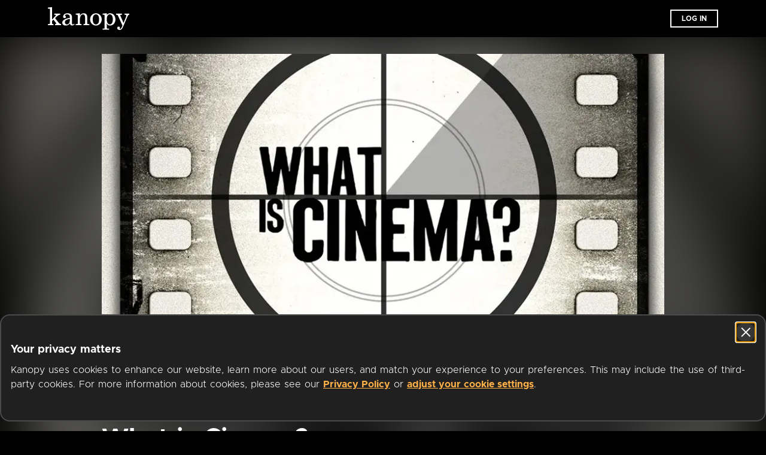

--- FILE ---
content_type: text/css
request_url: https://www.kanopy.com/kui-assets/ExpandCollapseButton-CfuKZaYx.css
body_size: -395
content:
.icon[data-v-dd8bba04]{width:24px;height:24px}


--- FILE ---
content_type: text/javascript
request_url: https://www.kanopy.com/kui-assets/OrBarHorizontal-Hymjmgf2.js
body_size: 25448
content:
!function(){try{("undefined"!=typeof window?window:"undefined"!=typeof global?global:"undefined"!=typeof globalThis?globalThis:"undefined"!=typeof self?self:{}).SENTRY_RELEASE={id:"3f2b00aa477b9acdecccedfd98f98a4d1b237f84"}}catch(e){}}();try{e="undefined"!=typeof window?window:"undefined"!=typeof global?global:"undefined"!=typeof globalThis?globalThis:"undefined"!=typeof self?self:{},(t=(new e.Error).stack)&&(e._sentryDebugIds=e._sentryDebugIds||{},e._sentryDebugIds[t]="290284c0-b714-4d95-8bfc-3ecafa7e1399",e._sentryDebugIdIdentifier="sentry-dbid-290284c0-b714-4d95-8bfc-3ecafa7e1399")}catch(e){}var e,t;import{am as n,an as i,ao as s,ap as r,aq as o,ar as a,as as c,at as u,au as l,av as h,aw as d,ax as p,ay as g,az as m,aA as f,aB as _,aC as v,aD as w,aE as y,aF as I,aG as k,aH as T,aI as b,aJ as S,aK as C,aL as P,aM as E,aN as R,V as A,J as N,n as O,r as L}from"./client-DwerNk-e.js";function U(){return{"dependent-sdk-initialized-before-auth":"Another Firebase SDK was initialized and is trying to use Auth before Auth is initialized. Please be sure to call `initializeAuth` or `getAuth` before starting any other Firebase SDK."}}const M=U,D=new p("auth","Firebase",{"dependent-sdk-initialized-before-auth":"Another Firebase SDK was initialized and is trying to use Auth before Auth is initialized. Please be sure to call `initializeAuth` or `getAuth` before starting any other Firebase SDK."}),x=new y("@firebase/auth");function F(e,...t){x.logLevel<=I.ERROR&&x.error(`Auth (${w}): ${e}`,...t)}
/**
 * @license
 * Copyright 2020 Google LLC
 *
 * Licensed under the Apache License, Version 2.0 (the "License");
 * you may not use this file except in compliance with the License.
 * You may obtain a copy of the License at
 *
 *   http://www.apache.org/licenses/LICENSE-2.0
 *
 * Unless required by applicable law or agreed to in writing, software
 * distributed under the License is distributed on an "AS IS" BASIS,
 * WITHOUT WARRANTIES OR CONDITIONS OF ANY KIND, either express or implied.
 * See the License for the specific language governing permissions and
 * limitations under the License.
 */function V(e,...t){throw H(e,...t)}function $(e,...t){return H(e,...t)}function j(e,t,n){const i={...M(),[t]:n};return new p("auth","Firebase",i).create(t,{appName:e.name})}function z(e){return j(e,"operation-not-supported-in-this-environment","Operations that alter the current user are not supported in conjunction with FirebaseServerApp")}function H(e,...t){if("string"!=typeof e){const n=t[0],i=[...t.slice(1)];return i[0]&&(i[0].appName=e.name),e._errorFactory.create(n,...i)}return D.create(e,...t)}function q(e,t,...n){if(!e)throw H(t,...n)}function W(e){const t="INTERNAL ASSERTION FAILED: "+e;throw F(t),new Error(t)}function G(e,t){e||W(t)}
/**
 * @license
 * Copyright 2020 Google LLC
 *
 * Licensed under the Apache License, Version 2.0 (the "License");
 * you may not use this file except in compliance with the License.
 * You may obtain a copy of the License at
 *
 *   http://www.apache.org/licenses/LICENSE-2.0
 *
 * Unless required by applicable law or agreed to in writing, software
 * distributed under the License is distributed on an "AS IS" BASIS,
 * WITHOUT WARRANTIES OR CONDITIONS OF ANY KIND, either express or implied.
 * See the License for the specific language governing permissions and
 * limitations under the License.
 */function B(){return"undefined"!=typeof self&&self.location?.href||""}function K(){return"undefined"!=typeof self&&self.location?.protocol||null}
/**
 * @license
 * Copyright 2020 Google LLC
 *
 * Licensed under the Apache License, Version 2.0 (the "License");
 * you may not use this file except in compliance with the License.
 * You may obtain a copy of the License at
 *
 *   http://www.apache.org/licenses/LICENSE-2.0
 *
 * Unless required by applicable law or agreed to in writing, software
 * distributed under the License is distributed on an "AS IS" BASIS,
 * WITHOUT WARRANTIES OR CONDITIONS OF ANY KIND, either express or implied.
 * See the License for the specific language governing permissions and
 * limitations under the License.
 */function J(){return"undefined"==typeof navigator||!navigator||!("onLine"in navigator)||"boolean"!=typeof navigator.onLine||"http:"!==K()&&"https:"!==K()&&!k()&&!("connection"in navigator)||navigator.onLine}
/**
 * @license
 * Copyright 2020 Google LLC
 *
 * Licensed under the Apache License, Version 2.0 (the "License");
 * you may not use this file except in compliance with the License.
 * You may obtain a copy of the License at
 *
 *   http://www.apache.org/licenses/LICENSE-2.0
 *
 * Unless required by applicable law or agreed to in writing, software
 * distributed under the License is distributed on an "AS IS" BASIS,
 * WITHOUT WARRANTIES OR CONDITIONS OF ANY KIND, either express or implied.
 * See the License for the specific language governing permissions and
 * limitations under the License.
 */
class X{constructor(e,t){this.shortDelay=e,this.longDelay=t,G(t>e,"Short delay should be less than long delay!"),this.isMobile=m()||f()}get(){return J()?this.isMobile?this.longDelay:this.shortDelay:Math.min(5e3,this.shortDelay)}}
/**
 * @license
 * Copyright 2020 Google LLC
 *
 * Licensed under the Apache License, Version 2.0 (the "License");
 * you may not use this file except in compliance with the License.
 * You may obtain a copy of the License at
 *
 *   http://www.apache.org/licenses/LICENSE-2.0
 *
 * Unless required by applicable law or agreed to in writing, software
 * distributed under the License is distributed on an "AS IS" BASIS,
 * WITHOUT WARRANTIES OR CONDITIONS OF ANY KIND, either express or implied.
 * See the License for the specific language governing permissions and
 * limitations under the License.
 */function Y(e,t){G(e.emulator,"Emulator should always be set here");const{url:n}=e.emulator;return t?`${n}${t.startsWith("/")?t.slice(1):t}`:n}
/**
 * @license
 * Copyright 2020 Google LLC
 *
 * Licensed under the Apache License, Version 2.0 (the "License");
 * you may not use this file except in compliance with the License.
 * You may obtain a copy of the License at
 *
 *   http://www.apache.org/licenses/LICENSE-2.0
 *
 * Unless required by applicable law or agreed to in writing, software
 * distributed under the License is distributed on an "AS IS" BASIS,
 * WITHOUT WARRANTIES OR CONDITIONS OF ANY KIND, either express or implied.
 * See the License for the specific language governing permissions and
 * limitations under the License.
 */class Q{static initialize(e,t,n){this.fetchImpl=e,t&&(this.headersImpl=t),n&&(this.responseImpl=n)}static fetch(){return this.fetchImpl?this.fetchImpl:"undefined"!=typeof self&&"fetch"in self?self.fetch:"undefined"!=typeof globalThis&&globalThis.fetch?globalThis.fetch:"undefined"!=typeof fetch?fetch:void W("Could not find fetch implementation, make sure you call FetchProvider.initialize() with an appropriate polyfill")}static headers(){return this.headersImpl?this.headersImpl:"undefined"!=typeof self&&"Headers"in self?self.Headers:"undefined"!=typeof globalThis&&globalThis.Headers?globalThis.Headers:"undefined"!=typeof Headers?Headers:void W("Could not find Headers implementation, make sure you call FetchProvider.initialize() with an appropriate polyfill")}static response(){return this.responseImpl?this.responseImpl:"undefined"!=typeof self&&"Response"in self?self.Response:"undefined"!=typeof globalThis&&globalThis.Response?globalThis.Response:"undefined"!=typeof Response?Response:void W("Could not find Response implementation, make sure you call FetchProvider.initialize() with an appropriate polyfill")}}
/**
 * @license
 * Copyright 2020 Google LLC
 *
 * Licensed under the Apache License, Version 2.0 (the "License");
 * you may not use this file except in compliance with the License.
 * You may obtain a copy of the License at
 *
 *   http://www.apache.org/licenses/LICENSE-2.0
 *
 * Unless required by applicable law or agreed to in writing, software
 * distributed under the License is distributed on an "AS IS" BASIS,
 * WITHOUT WARRANTIES OR CONDITIONS OF ANY KIND, either express or implied.
 * See the License for the specific language governing permissions and
 * limitations under the License.
 */const Z={CREDENTIAL_MISMATCH:"custom-token-mismatch",MISSING_CUSTOM_TOKEN:"internal-error",INVALID_IDENTIFIER:"invalid-email",MISSING_CONTINUE_URI:"internal-error",INVALID_PASSWORD:"wrong-password",MISSING_PASSWORD:"missing-password",INVALID_LOGIN_CREDENTIALS:"invalid-credential",EMAIL_EXISTS:"email-already-in-use",PASSWORD_LOGIN_DISABLED:"operation-not-allowed",INVALID_IDP_RESPONSE:"invalid-credential",INVALID_PENDING_TOKEN:"invalid-credential",FEDERATED_USER_ID_ALREADY_LINKED:"credential-already-in-use",MISSING_REQ_TYPE:"internal-error",EMAIL_NOT_FOUND:"user-not-found",RESET_PASSWORD_EXCEED_LIMIT:"too-many-requests",EXPIRED_OOB_CODE:"expired-action-code",INVALID_OOB_CODE:"invalid-action-code",MISSING_OOB_CODE:"internal-error",CREDENTIAL_TOO_OLD_LOGIN_AGAIN:"requires-recent-login",INVALID_ID_TOKEN:"invalid-user-token",TOKEN_EXPIRED:"user-token-expired",USER_NOT_FOUND:"user-token-expired",TOO_MANY_ATTEMPTS_TRY_LATER:"too-many-requests",PASSWORD_DOES_NOT_MEET_REQUIREMENTS:"password-does-not-meet-requirements",INVALID_CODE:"invalid-verification-code",INVALID_SESSION_INFO:"invalid-verification-id",INVALID_TEMPORARY_PROOF:"invalid-credential",MISSING_SESSION_INFO:"missing-verification-id",SESSION_EXPIRED:"code-expired",MISSING_ANDROID_PACKAGE_NAME:"missing-android-pkg-name",UNAUTHORIZED_DOMAIN:"unauthorized-continue-uri",INVALID_OAUTH_CLIENT_ID:"invalid-oauth-client-id",ADMIN_ONLY_OPERATION:"admin-restricted-operation",INVALID_MFA_PENDING_CREDENTIAL:"invalid-multi-factor-session",MFA_ENROLLMENT_NOT_FOUND:"multi-factor-info-not-found",MISSING_MFA_ENROLLMENT_ID:"missing-multi-factor-info",MISSING_MFA_PENDING_CREDENTIAL:"missing-multi-factor-session",SECOND_FACTOR_EXISTS:"second-factor-already-in-use",SECOND_FACTOR_LIMIT_EXCEEDED:"maximum-second-factor-count-exceeded",BLOCKING_FUNCTION_ERROR_RESPONSE:"internal-error",RECAPTCHA_NOT_ENABLED:"recaptcha-not-enabled",MISSING_RECAPTCHA_TOKEN:"missing-recaptcha-token",INVALID_RECAPTCHA_TOKEN:"invalid-recaptcha-token",INVALID_RECAPTCHA_ACTION:"invalid-recaptcha-action",MISSING_CLIENT_TYPE:"missing-client-type",MISSING_RECAPTCHA_VERSION:"missing-recaptcha-version",INVALID_RECAPTCHA_VERSION:"invalid-recaptcha-version",INVALID_REQ_TYPE:"invalid-req-type"},ee=["/v1/accounts:signInWithCustomToken","/v1/accounts:signInWithEmailLink","/v1/accounts:signInWithIdp","/v1/accounts:signInWithPassword","/v1/accounts:signInWithPhoneNumber","/v1/token"],te=new X(3e4,6e4);
/**
 * @license
 * Copyright 2020 Google LLC
 *
 * Licensed under the Apache License, Version 2.0 (the "License");
 * you may not use this file except in compliance with the License.
 * You may obtain a copy of the License at
 *
 *   http://www.apache.org/licenses/LICENSE-2.0
 *
 * Unless required by applicable law or agreed to in writing, software
 * distributed under the License is distributed on an "AS IS" BASIS,
 * WITHOUT WARRANTIES OR CONDITIONS OF ANY KIND, either express or implied.
 * See the License for the specific language governing permissions and
 * limitations under the License.
 */function ne(e,t){return e.tenantId&&!t.tenantId?{...t,tenantId:e.tenantId}:t}async function ie(e,t,n,i,s={}){return se(e,s,async()=>{let s={},r={};i&&("GET"===t?r=i:s={body:JSON.stringify(i)});const o=a({key:e.config.apiKey,...r}).slice(1),c=await e._getAdditionalHeaders();c["Content-Type"]="application/json",e.languageCode&&(c["X-Firebase-Locale"]=e.languageCode);const u={method:t,headers:c,...s};return S()||(u.referrerPolicy="no-referrer"),e.emulatorConfig&&l(e.emulatorConfig.host)&&(u.credentials="include"),Q.fetch()(await re(e,e.config.apiHost,n,o),u)})}async function se(t,n,i){t._canInitEmulator=!1;const s={...Z,...n};try{const e=new oe(t),n=await Promise.race([i(),e.promise]);e.clearNetworkTimeout();const r=await n.json();if("needConfirmation"in r)throw ae(t,"account-exists-with-different-credential",r);if(n.ok&&!("errorMessage"in r))return r;{const e=n.ok?r.errorMessage:r.error.message,[i,o]=e.split(" : ");if("FEDERATED_USER_ID_ALREADY_LINKED"===i)throw ae(t,"credential-already-in-use",r);if("EMAIL_EXISTS"===i)throw ae(t,"email-already-in-use",r);if("USER_DISABLED"===i)throw ae(t,"user-disabled",r);const a=s[i]||i.toLowerCase().replace(/[_\s]+/g,"-");if(o)throw j(t,a,o);V(t,a)}}catch(e){if(e instanceof T)throw e;V(t,"network-request-failed",{message:String(e)})}}async function re(e,t,n,i){const s=`${t}${n}?${i}`,r=e,o=r.config.emulator?Y(e.config,s):`${e.config.apiScheme}://${s}`;if(ee.includes(n)&&(await r._persistenceManagerAvailable,"COOKIE"===r._getPersistenceType())){return r._getPersistence()._getFinalTarget(o).toString()}return o}class oe{clearNetworkTimeout(){clearTimeout(this.timer)}constructor(e){this.auth=e,this.timer=null,this.promise=new Promise((e,t)=>{this.timer=setTimeout(()=>t($(this.auth,"network-request-failed")),te.get())})}}function ae(e,t,n){const i={appName:e.name};n.email&&(i.email=n.email),n.phoneNumber&&(i.phoneNumber=n.phoneNumber);const s=$(e,t,i);return s.customData._tokenResponse=n,s}
/**
 * @license
 * Copyright 2020 Google LLC
 *
 * Licensed under the Apache License, Version 2.0 (the "License");
 * you may not use this file except in compliance with the License.
 * You may obtain a copy of the License at
 *
 *   http://www.apache.org/licenses/LICENSE-2.0
 *
 * Unless required by applicable law or agreed to in writing, software
 * distributed under the License is distributed on an "AS IS" BASIS,
 * WITHOUT WARRANTIES OR CONDITIONS OF ANY KIND, either express or implied.
 * See the License for the specific language governing permissions and
 * limitations under the License.
 */async function ce(e,t){return ie(e,"POST","/v1/accounts:lookup",t)}
/**
 * @license
 * Copyright 2020 Google LLC
 *
 * Licensed under the Apache License, Version 2.0 (the "License");
 * you may not use this file except in compliance with the License.
 * You may obtain a copy of the License at
 *
 *   http://www.apache.org/licenses/LICENSE-2.0
 *
 * Unless required by applicable law or agreed to in writing, software
 * distributed under the License is distributed on an "AS IS" BASIS,
 * WITHOUT WARRANTIES OR CONDITIONS OF ANY KIND, either express or implied.
 * See the License for the specific language governing permissions and
 * limitations under the License.
 */function ue(t){if(t)try{const e=new Date(Number(t));if(!isNaN(e.getTime()))return e.toUTCString()}catch(e){}}function le(e){return 1e3*Number(e)}function he(t){const[n,i,s]=t.split(".");if(void 0===n||void 0===i||void 0===s)return F("JWT malformed, contained fewer than 3 sections"),null;try{const e=b(i);return e?JSON.parse(e):(F("Failed to decode base64 JWT payload"),null)}catch(e){return F("Caught error parsing JWT payload as JSON",e?.toString()),null}}function de(e){const t=he(e);return q(t,"internal-error"),q(void 0!==t.exp,"internal-error"),q(void 0!==t.iat,"internal-error"),Number(t.exp)-Number(t.iat)}
/**
 * @license
 * Copyright 2020 Google LLC
 *
 * Licensed under the Apache License, Version 2.0 (the "License");
 * you may not use this file except in compliance with the License.
 * You may obtain a copy of the License at
 *
 *   http://www.apache.org/licenses/LICENSE-2.0
 *
 * Unless required by applicable law or agreed to in writing, software
 * distributed under the License is distributed on an "AS IS" BASIS,
 * WITHOUT WARRANTIES OR CONDITIONS OF ANY KIND, either express or implied.
 * See the License for the specific language governing permissions and
 * limitations under the License.
 */async function pe(t,n,i=!1){if(i)return n;try{return await n}catch(e){throw e instanceof T&&function({code:e}){return"auth/user-disabled"===e||"auth/user-token-expired"===e}
/**
 * @license
 * Copyright 2020 Google LLC
 *
 * Licensed under the Apache License, Version 2.0 (the "License");
 * you may not use this file except in compliance with the License.
 * You may obtain a copy of the License at
 *
 *   http://www.apache.org/licenses/LICENSE-2.0
 *
 * Unless required by applicable law or agreed to in writing, software
 * distributed under the License is distributed on an "AS IS" BASIS,
 * WITHOUT WARRANTIES OR CONDITIONS OF ANY KIND, either express or implied.
 * See the License for the specific language governing permissions and
 * limitations under the License.
 */(e)&&t.auth.currentUser===t&&await t.auth.signOut(),e}}class ge{constructor(e){this.user=e,this.isRunning=!1,this.timerId=null,this.errorBackoff=3e4}_start(){this.isRunning||(this.isRunning=!0,this.schedule())}_stop(){this.isRunning&&(this.isRunning=!1,null!==this.timerId&&clearTimeout(this.timerId))}getInterval(e){if(e){const e=this.errorBackoff;return this.errorBackoff=Math.min(2*this.errorBackoff,96e4),e}{this.errorBackoff=3e4;const e=(this.user.stsTokenManager.expirationTime??0)-Date.now()-3e5;return Math.max(0,e)}}schedule(e=!1){if(!this.isRunning)return;const t=this.getInterval(e);this.timerId=setTimeout(async()=>{await this.iteration()},t)}async iteration(){try{await this.user.getIdToken(!0)}catch(e){return void("auth/network-request-failed"===e?.code&&this.schedule(!0))}this.schedule()}}
/**
 * @license
 * Copyright 2020 Google LLC
 *
 * Licensed under the Apache License, Version 2.0 (the "License");
 * you may not use this file except in compliance with the License.
 * You may obtain a copy of the License at
 *
 *   http://www.apache.org/licenses/LICENSE-2.0
 *
 * Unless required by applicable law or agreed to in writing, software
 * distributed under the License is distributed on an "AS IS" BASIS,
 * WITHOUT WARRANTIES OR CONDITIONS OF ANY KIND, either express or implied.
 * See the License for the specific language governing permissions and
 * limitations under the License.
 */class me{constructor(e,t){this.createdAt=e,this.lastLoginAt=t,this._initializeTime()}_initializeTime(){this.lastSignInTime=ue(this.lastLoginAt),this.creationTime=ue(this.createdAt)}_copy(e){this.createdAt=e.createdAt,this.lastLoginAt=e.lastLoginAt,this._initializeTime()}toJSON(){return{createdAt:this.createdAt,lastLoginAt:this.lastLoginAt}}}
/**
 * @license
 * Copyright 2019 Google LLC
 *
 * Licensed under the Apache License, Version 2.0 (the "License");
 * you may not use this file except in compliance with the License.
 * You may obtain a copy of the License at
 *
 *   http://www.apache.org/licenses/LICENSE-2.0
 *
 * Unless required by applicable law or agreed to in writing, software
 * distributed under the License is distributed on an "AS IS" BASIS,
 * WITHOUT WARRANTIES OR CONDITIONS OF ANY KIND, either express or implied.
 * See the License for the specific language governing permissions and
 * limitations under the License.
 */async function fe(e){const t=e.auth,n=await e.getIdToken(),i=await pe(e,ce(t,{idToken:n}));q(i?.users.length,t,"internal-error");const s=i.users[0];e._notifyReloadListener(s);const r=s.providerUserInfo?.length?_e(s.providerUserInfo):[],o=function(e,t){const n=e.filter(e=>!t.some(t=>t.providerId===e.providerId));return[...n,...t]}(e.providerData,r),a=e.isAnonymous,c=!(e.email&&s.passwordHash||o?.length),u=!!a&&c,l={uid:s.localId,displayName:s.displayName||null,photoURL:s.photoUrl||null,email:s.email||null,emailVerified:s.emailVerified||!1,phoneNumber:s.phoneNumber||null,tenantId:s.tenantId||null,providerData:o,metadata:new me(s.createdAt,s.lastLoginAt),isAnonymous:u};Object.assign(e,l)}function _e(e){return e.map(({providerId:e,...t})=>({providerId:e,uid:t.rawId||"",displayName:t.displayName||null,email:t.email||null,phoneNumber:t.phoneNumber||null,photoURL:t.photoUrl||null}))}
/**
 * @license
 * Copyright 2020 Google LLC
 *
 * Licensed under the Apache License, Version 2.0 (the "License");
 * you may not use this file except in compliance with the License.
 * You may obtain a copy of the License at
 *
 *   http://www.apache.org/licenses/LICENSE-2.0
 *
 * Unless required by applicable law or agreed to in writing, software
 * distributed under the License is distributed on an "AS IS" BASIS,
 * WITHOUT WARRANTIES OR CONDITIONS OF ANY KIND, either express or implied.
 * See the License for the specific language governing permissions and
 * limitations under the License.
 */
/**
 * @license
 * Copyright 2020 Google LLC
 *
 * Licensed under the Apache License, Version 2.0 (the "License");
 * you may not use this file except in compliance with the License.
 * You may obtain a copy of the License at
 *
 *   http://www.apache.org/licenses/LICENSE-2.0
 *
 * Unless required by applicable law or agreed to in writing, software
 * distributed under the License is distributed on an "AS IS" BASIS,
 * WITHOUT WARRANTIES OR CONDITIONS OF ANY KIND, either express or implied.
 * See the License for the specific language governing permissions and
 * limitations under the License.
 */
class ve{constructor(){this.refreshToken=null,this.accessToken=null,this.expirationTime=null}get isExpired(){return!this.expirationTime||Date.now()>this.expirationTime-3e4}updateFromServerResponse(e){q(e.idToken,"internal-error"),q(void 0!==e.idToken,"internal-error"),q(void 0!==e.refreshToken,"internal-error");const t="expiresIn"in e&&void 0!==e.expiresIn?Number(e.expiresIn):de(e.idToken);this.updateTokensAndExpiration(e.idToken,e.refreshToken,t)}updateFromIdToken(e){q(0!==e.length,"internal-error");const t=de(e);this.updateTokensAndExpiration(e,null,t)}async getToken(e,t=!1){return t||!this.accessToken||this.isExpired?(q(this.refreshToken,e,"user-token-expired"),this.refreshToken?(await this.refresh(e,this.refreshToken),this.accessToken):null):this.accessToken}clearRefreshToken(){this.refreshToken=null}async refresh(e,t){const{accessToken:n,refreshToken:i,expiresIn:s}=await async function(e,t){const n=await se(e,{},async()=>{const n=a({grant_type:"refresh_token",refresh_token:t}).slice(1),{tokenApiHost:i,apiKey:s}=e.config,r=await re(e,i,"/v1/token",`key=${s}`),o=await e._getAdditionalHeaders();o["Content-Type"]="application/x-www-form-urlencoded";const c={method:"POST",headers:o,body:n};return e.emulatorConfig&&l(e.emulatorConfig.host)&&(c.credentials="include"),Q.fetch()(r,c)});return{accessToken:n.access_token,expiresIn:n.expires_in,refreshToken:n.refresh_token}}(e,t);this.updateTokensAndExpiration(n,i,Number(s))}updateTokensAndExpiration(e,t,n){this.refreshToken=t||null,this.accessToken=e||null,this.expirationTime=Date.now()+1e3*n}static fromJSON(e,t){const{refreshToken:n,accessToken:i,expirationTime:s}=t,r=new ve;return n&&(q("string"==typeof n,"internal-error",{appName:e}),r.refreshToken=n),i&&(q("string"==typeof i,"internal-error",{appName:e}),r.accessToken=i),s&&(q("number"==typeof s,"internal-error",{appName:e}),r.expirationTime=s),r}toJSON(){return{refreshToken:this.refreshToken,accessToken:this.accessToken,expirationTime:this.expirationTime}}_assign(e){this.accessToken=e.accessToken,this.refreshToken=e.refreshToken,this.expirationTime=e.expirationTime}_clone(){return Object.assign(new ve,this.toJSON())}_performRefresh(){return W("not implemented")}}
/**
 * @license
 * Copyright 2020 Google LLC
 *
 * Licensed under the Apache License, Version 2.0 (the "License");
 * you may not use this file except in compliance with the License.
 * You may obtain a copy of the License at
 *
 *   http://www.apache.org/licenses/LICENSE-2.0
 *
 * Unless required by applicable law or agreed to in writing, software
 * distributed under the License is distributed on an "AS IS" BASIS,
 * WITHOUT WARRANTIES OR CONDITIONS OF ANY KIND, either express or implied.
 * See the License for the specific language governing permissions and
 * limitations under the License.
 */function we(e,t){q("string"==typeof e||void 0===e,"internal-error",{appName:t})}class ye{constructor({uid:e,auth:t,stsTokenManager:n,...i}){this.providerId="firebase",this.proactiveRefresh=new ge(this),this.reloadUserInfo=null,this.reloadListener=null,this.uid=e,this.auth=t,this.stsTokenManager=n,this.accessToken=n.accessToken,this.displayName=i.displayName||null,this.email=i.email||null,this.emailVerified=i.emailVerified||!1,this.phoneNumber=i.phoneNumber||null,this.photoURL=i.photoURL||null,this.isAnonymous=i.isAnonymous||!1,this.tenantId=i.tenantId||null,this.providerData=i.providerData?[...i.providerData]:[],this.metadata=new me(i.createdAt||void 0,i.lastLoginAt||void 0)}async getIdToken(e){const t=await pe(this,this.stsTokenManager.getToken(this.auth,e));return q(t,this.auth,"internal-error"),this.accessToken!==t&&(this.accessToken=t,await this.auth._persistUserIfCurrent(this),this.auth._notifyListenersIfCurrent(this)),t}getIdTokenResult(e){return async function(e,t=!1){const n=c(e),i=await n.getIdToken(t),s=he(i);q(s&&s.exp&&s.auth_time&&s.iat,n.auth,"internal-error");const r="object"==typeof s.firebase?s.firebase:void 0,o=r?.sign_in_provider;return{claims:s,token:i,authTime:ue(le(s.auth_time)),issuedAtTime:ue(le(s.iat)),expirationTime:ue(le(s.exp)),signInProvider:o||null,signInSecondFactor:r?.sign_in_second_factor||null}}(this,e)}reload(){return async function(e){const t=c(e);await fe(t),await t.auth._persistUserIfCurrent(t),t.auth._notifyListenersIfCurrent(t)}(this)}_assign(e){this!==e&&(q(this.uid===e.uid,this.auth,"internal-error"),this.displayName=e.displayName,this.photoURL=e.photoURL,this.email=e.email,this.emailVerified=e.emailVerified,this.phoneNumber=e.phoneNumber,this.isAnonymous=e.isAnonymous,this.tenantId=e.tenantId,this.providerData=e.providerData.map(e=>({...e})),this.metadata._copy(e.metadata),this.stsTokenManager._assign(e.stsTokenManager))}_clone(e){const t=new ye({...this,auth:e,stsTokenManager:this.stsTokenManager._clone()});return t.metadata._copy(this.metadata),t}_onReload(e){q(!this.reloadListener,this.auth,"internal-error"),this.reloadListener=e,this.reloadUserInfo&&(this._notifyReloadListener(this.reloadUserInfo),this.reloadUserInfo=null)}_notifyReloadListener(e){this.reloadListener?this.reloadListener(e):this.reloadUserInfo=e}_startProactiveRefresh(){this.proactiveRefresh._start()}_stopProactiveRefresh(){this.proactiveRefresh._stop()}async _updateTokensIfNecessary(e,t=!1){let n=!1;e.idToken&&e.idToken!==this.stsTokenManager.accessToken&&(this.stsTokenManager.updateFromServerResponse(e),n=!0),t&&await fe(this),await this.auth._persistUserIfCurrent(this),n&&this.auth._notifyListenersIfCurrent(this)}async delete(){if(i(this.auth.app))return Promise.reject(z(this.auth));const e=await this.getIdToken();return await pe(this,async function(e,t){return ie(e,"POST","/v1/accounts:delete",t)}(this.auth,{idToken:e})),this.stsTokenManager.clearRefreshToken(),this.auth.signOut()}toJSON(){return{uid:this.uid,email:this.email||void 0,emailVerified:this.emailVerified,displayName:this.displayName||void 0,isAnonymous:this.isAnonymous,photoURL:this.photoURL||void 0,phoneNumber:this.phoneNumber||void 0,tenantId:this.tenantId||void 0,providerData:this.providerData.map(e=>({...e})),stsTokenManager:this.stsTokenManager.toJSON(),_redirectEventId:this._redirectEventId,...this.metadata.toJSON(),apiKey:this.auth.config.apiKey,appName:this.auth.name}}get refreshToken(){return this.stsTokenManager.refreshToken||""}static _fromJSON(e,t){const n=t.displayName??void 0,i=t.email??void 0,s=t.phoneNumber??void 0,r=t.photoURL??void 0,o=t.tenantId??void 0,a=t._redirectEventId??void 0,c=t.createdAt??void 0,u=t.lastLoginAt??void 0,{uid:l,emailVerified:h,isAnonymous:d,providerData:p,stsTokenManager:g}=t;q(l&&g,e,"internal-error");const m=ve.fromJSON(this.name,g);q("string"==typeof l,e,"internal-error"),we(n,e.name),we(i,e.name),q("boolean"==typeof h,e,"internal-error"),q("boolean"==typeof d,e,"internal-error"),we(s,e.name),we(r,e.name),we(o,e.name),we(a,e.name),we(c,e.name),we(u,e.name);const f=new ye({uid:l,auth:e,email:i,emailVerified:h,displayName:n,isAnonymous:d,photoURL:r,phoneNumber:s,tenantId:o,stsTokenManager:m,createdAt:c,lastLoginAt:u});return p&&Array.isArray(p)&&(f.providerData=p.map(e=>({...e}))),a&&(f._redirectEventId=a),f}static async _fromIdTokenResponse(e,t,n=!1){const i=new ve;i.updateFromServerResponse(t);const s=new ye({uid:t.localId,auth:e,stsTokenManager:i,isAnonymous:n});return await fe(s),s}static async _fromGetAccountInfoResponse(e,t,n){const i=t.users[0];q(void 0!==i.localId,"internal-error");const s=void 0!==i.providerUserInfo?_e(i.providerUserInfo):[],r=!(i.email&&i.passwordHash||s?.length),o=new ve;o.updateFromIdToken(n);const a=new ye({uid:i.localId,auth:e,stsTokenManager:o,isAnonymous:r}),c={uid:i.localId,displayName:i.displayName||null,photoURL:i.photoUrl||null,email:i.email||null,emailVerified:i.emailVerified||!1,phoneNumber:i.phoneNumber||null,tenantId:i.tenantId||null,providerData:s,metadata:new me(i.createdAt,i.lastLoginAt),isAnonymous:!(i.email&&i.passwordHash||s?.length)};return Object.assign(a,c),a}}
/**
 * @license
 * Copyright 2020 Google LLC
 *
 * Licensed under the Apache License, Version 2.0 (the "License");
 * you may not use this file except in compliance with the License.
 * You may obtain a copy of the License at
 *
 *   http://www.apache.org/licenses/LICENSE-2.0
 *
 * Unless required by applicable law or agreed to in writing, software
 * distributed under the License is distributed on an "AS IS" BASIS,
 * WITHOUT WARRANTIES OR CONDITIONS OF ANY KIND, either express or implied.
 * See the License for the specific language governing permissions and
 * limitations under the License.
 */const Ie=new Map;function ke(e){G(e instanceof Function,"Expected a class definition");let t=Ie.get(e);return t?(G(t instanceof e,"Instance stored in cache mismatched with class"),t):(t=new e,Ie.set(e,t),t)}
/**
 * @license
 * Copyright 2019 Google LLC
 *
 * Licensed under the Apache License, Version 2.0 (the "License");
 * you may not use this file except in compliance with the License.
 * You may obtain a copy of the License at
 *
 *   http://www.apache.org/licenses/LICENSE-2.0
 *
 * Unless required by applicable law or agreed to in writing, software
 * distributed under the License is distributed on an "AS IS" BASIS,
 * WITHOUT WARRANTIES OR CONDITIONS OF ANY KIND, either express or implied.
 * See the License for the specific language governing permissions and
 * limitations under the License.
 */class Te{constructor(){this.type="NONE",this.storage={}}async _isAvailable(){return!0}async _set(e,t){this.storage[e]=t}async _get(e){const t=this.storage[e];return void 0===t?null:t}async _remove(e){delete this.storage[e]}_addListener(e,t){}_removeListener(e,t){}}Te.type="NONE";const be=Te;
/**
 * @license
 * Copyright 2019 Google LLC
 *
 * Licensed under the Apache License, Version 2.0 (the "License");
 * you may not use this file except in compliance with the License.
 * You may obtain a copy of the License at
 *
 *   http://www.apache.org/licenses/LICENSE-2.0
 *
 * Unless required by applicable law or agreed to in writing, software
 * distributed under the License is distributed on an "AS IS" BASIS,
 * WITHOUT WARRANTIES OR CONDITIONS OF ANY KIND, either express or implied.
 * See the License for the specific language governing permissions and
 * limitations under the License.
 */function Se(e,t,n){return`firebase:${e}:${t}:${n}`}class Ce{constructor(e,t,n){this.persistence=e,this.auth=t,this.userKey=n;const{config:i,name:s}=this.auth;this.fullUserKey=Se(this.userKey,i.apiKey,s),this.fullPersistenceKey=Se("persistence",i.apiKey,s),this.boundEventHandler=t._onStorageEvent.bind(t),this.persistence._addListener(this.fullUserKey,this.boundEventHandler)}setCurrentUser(e){return this.persistence._set(this.fullUserKey,e.toJSON())}async getCurrentUser(){const e=await this.persistence._get(this.fullUserKey);if(!e)return null;if("string"==typeof e){const t=await ce(this.auth,{idToken:e}).catch(()=>{});return t?ye._fromGetAccountInfoResponse(this.auth,t,e):null}return ye._fromJSON(this.auth,e)}removeCurrentUser(){return this.persistence._remove(this.fullUserKey)}savePersistenceForRedirect(){return this.persistence._set(this.fullPersistenceKey,this.persistence.type)}async setPersistence(e){if(this.persistence===e)return;const t=await this.getCurrentUser();return await this.removeCurrentUser(),this.persistence=e,t?this.setCurrentUser(t):void 0}delete(){this.persistence._removeListener(this.fullUserKey,this.boundEventHandler)}static async create(e,t,n="authUser"){if(!t.length)return new Ce(ke(be),e,n);const i=(await Promise.all(t.map(async e=>{if(await e._isAvailable())return e}))).filter(e=>e);let s=i[0]||ke(be);const r=Se(n,e.config.apiKey,e.name);let o=null;for(const c of t)try{const t=await c._get(r);if(t){let n;if("string"==typeof t){const i=await ce(e,{idToken:t}).catch(()=>{});if(!i)break;n=await ye._fromGetAccountInfoResponse(e,i,t)}else n=ye._fromJSON(e,t);c!==s&&(o=n),s=c;break}}catch{}const a=i.filter(e=>e._shouldAllowMigration);return s._shouldAllowMigration&&a.length?(s=a[0],o&&await s._set(r,o.toJSON()),await Promise.all(t.map(async e=>{if(e!==s)try{await e._remove(r)}catch{}})),new Ce(s,e,n)):new Ce(s,e,n)}}
/**
 * @license
 * Copyright 2020 Google LLC
 *
 * Licensed under the Apache License, Version 2.0 (the "License");
 * you may not use this file except in compliance with the License.
 * You may obtain a copy of the License at
 *
 *   http://www.apache.org/licenses/LICENSE-2.0
 *
 * Unless required by applicable law or agreed to in writing, software
 * distributed under the License is distributed on an "AS IS" BASIS,
 * WITHOUT WARRANTIES OR CONDITIONS OF ANY KIND, either express or implied.
 * See the License for the specific language governing permissions and
 * limitations under the License.
 */function Pe(e){const t=e.toLowerCase();if(t.includes("opera/")||t.includes("opr/")||t.includes("opios/"))return"Opera";if(Ne(t))return"IEMobile";if(t.includes("msie")||t.includes("trident/"))return"IE";if(t.includes("edge/"))return"Edge";if(Ee(t))return"Firefox";if(t.includes("silk/"))return"Silk";if(Le(t))return"Blackberry";if(Ue(t))return"Webos";if(Re(t))return"Safari";if((t.includes("chrome/")||Ae(t))&&!t.includes("edge/"))return"Chrome";if(Oe(t))return"Android";{const t=/([a-zA-Z\d\.]+)\/[a-zA-Z\d\.]*$/,n=e.match(t);if(2===n?.length)return n[1]}return"Other"}function Ee(e=g()){return/firefox\//i.test(e)}function Re(e=g()){const t=e.toLowerCase();return t.includes("safari/")&&!t.includes("chrome/")&&!t.includes("crios/")&&!t.includes("android")}function Ae(e=g()){return/crios\//i.test(e)}function Ne(e=g()){return/iemobile/i.test(e)}function Oe(e=g()){return/android/i.test(e)}function Le(e=g()){return/blackberry/i.test(e)}function Ue(e=g()){return/webos/i.test(e)}function Me(e=g()){return/iphone|ipad|ipod/i.test(e)||/macintosh/i.test(e)&&/mobile/i.test(e)}function De(e=g()){return Me(e)||Oe(e)||Ue(e)||Le(e)||/windows phone/i.test(e)||Ne(e)}
/**
 * @license
 * Copyright 2020 Google LLC
 *
 * Licensed under the Apache License, Version 2.0 (the "License");
 * you may not use this file except in compliance with the License.
 * You may obtain a copy of the License at
 *
 *   http://www.apache.org/licenses/LICENSE-2.0
 *
 * Unless required by applicable law or agreed to in writing, software
 * distributed under the License is distributed on an "AS IS" BASIS,
 * WITHOUT WARRANTIES OR CONDITIONS OF ANY KIND, either express or implied.
 * See the License for the specific language governing permissions and
 * limitations under the License.
 */function xe(e,t=[]){let n;switch(e){case"Browser":n=Pe(g());break;case"Worker":n=`${Pe(g())}-${e}`;break;default:n=e}const i=t.length?t.join(","):"FirebaseCore-web";return`${n}/JsCore/${w}/${i}`}
/**
 * @license
 * Copyright 2022 Google LLC
 *
 * Licensed under the Apache License, Version 2.0 (the "License");
 * you may not use this file except in compliance with the License.
 * You may obtain a copy of the License at
 *
 *   http://www.apache.org/licenses/LICENSE-2.0
 *
 * Unless required by applicable law or agreed to in writing, software
 * distributed under the License is distributed on an "AS IS" BASIS,
 * WITHOUT WARRANTIES OR CONDITIONS OF ANY KIND, either express or implied.
 * See the License for the specific language governing permissions and
 * limitations under the License.
 */class Fe{constructor(e){this.auth=e,this.queue=[]}pushCallback(t,n){const i=n=>new Promise((i,s)=>{try{i(t(n))}catch(e){s(e)}});i.onAbort=n,this.queue.push(i);const s=this.queue.length-1;return()=>{this.queue[s]=()=>Promise.resolve()}}async runMiddleware(t){if(this.auth.currentUser===t)return;const n=[];try{for(const e of this.queue)await e(t),e.onAbort&&n.push(e.onAbort)}catch(e){n.reverse();for(const e of n)try{e()}catch(i){}throw this.auth._errorFactory.create("login-blocked",{originalMessage:e?.message})}}}
/**
 * @license
 * Copyright 2023 Google LLC
 *
 * Licensed under the Apache License, Version 2.0 (the "License");
 * you may not use this file except in compliance with the License.
 * You may obtain a copy of the License at
 *
 *   http://www.apache.org/licenses/LICENSE-2.0
 *
 * Unless required by applicable law or agreed to in writing, software
 * distributed under the License is distributed on an "AS IS" BASIS,
 * WITHOUT WARRANTIES OR CONDITIONS OF ANY KIND, either express or implied.
 * See the License for the specific language governing permissions and
 * limitations under the License.
 */class Ve{constructor(e){const t=e.customStrengthOptions;this.customStrengthOptions={},this.customStrengthOptions.minPasswordLength=t.minPasswordLength??6,t.maxPasswordLength&&(this.customStrengthOptions.maxPasswordLength=t.maxPasswordLength),void 0!==t.containsLowercaseCharacter&&(this.customStrengthOptions.containsLowercaseLetter=t.containsLowercaseCharacter),void 0!==t.containsUppercaseCharacter&&(this.customStrengthOptions.containsUppercaseLetter=t.containsUppercaseCharacter),void 0!==t.containsNumericCharacter&&(this.customStrengthOptions.containsNumericCharacter=t.containsNumericCharacter),void 0!==t.containsNonAlphanumericCharacter&&(this.customStrengthOptions.containsNonAlphanumericCharacter=t.containsNonAlphanumericCharacter),this.enforcementState=e.enforcementState,"ENFORCEMENT_STATE_UNSPECIFIED"===this.enforcementState&&(this.enforcementState="OFF"),this.allowedNonAlphanumericCharacters=e.allowedNonAlphanumericCharacters?.join("")??"",this.forceUpgradeOnSignin=e.forceUpgradeOnSignin??!1,this.schemaVersion=e.schemaVersion}validatePassword(e){const t={isValid:!0,passwordPolicy:this};return this.validatePasswordLengthOptions(e,t),this.validatePasswordCharacterOptions(e,t),t.isValid&&(t.isValid=t.meetsMinPasswordLength??!0),t.isValid&&(t.isValid=t.meetsMaxPasswordLength??!0),t.isValid&&(t.isValid=t.containsLowercaseLetter??!0),t.isValid&&(t.isValid=t.containsUppercaseLetter??!0),t.isValid&&(t.isValid=t.containsNumericCharacter??!0),t.isValid&&(t.isValid=t.containsNonAlphanumericCharacter??!0),t}validatePasswordLengthOptions(e,t){const n=this.customStrengthOptions.minPasswordLength,i=this.customStrengthOptions.maxPasswordLength;n&&(t.meetsMinPasswordLength=e.length>=n),i&&(t.meetsMaxPasswordLength=e.length<=i)}validatePasswordCharacterOptions(e,t){let n;this.updatePasswordCharacterOptionsStatuses(t,!1,!1,!1,!1);for(let i=0;i<e.length;i++)n=e.charAt(i),this.updatePasswordCharacterOptionsStatuses(t,n>="a"&&n<="z",n>="A"&&n<="Z",n>="0"&&n<="9",this.allowedNonAlphanumericCharacters.includes(n))}updatePasswordCharacterOptionsStatuses(e,t,n,i,s){this.customStrengthOptions.containsLowercaseLetter&&(e.containsLowercaseLetter||(e.containsLowercaseLetter=t)),this.customStrengthOptions.containsUppercaseLetter&&(e.containsUppercaseLetter||(e.containsUppercaseLetter=n)),this.customStrengthOptions.containsNumericCharacter&&(e.containsNumericCharacter||(e.containsNumericCharacter=i)),this.customStrengthOptions.containsNonAlphanumericCharacter&&(e.containsNonAlphanumericCharacter||(e.containsNonAlphanumericCharacter=s))}}
/**
 * @license
 * Copyright 2020 Google LLC
 *
 * Licensed under the Apache License, Version 2.0 (the "License");
 * you may not use this file except in compliance with the License.
 * You may obtain a copy of the License at
 *
 *   http://www.apache.org/licenses/LICENSE-2.0
 *
 * Unless required by applicable law or agreed to in writing, software
 * distributed under the License is distributed on an "AS IS" BASIS,
 * WITHOUT WARRANTIES OR CONDITIONS OF ANY KIND, either express or implied.
 * See the License for the specific language governing permissions and
 * limitations under the License.
 */class $e{constructor(e,t,n,i){this.app=e,this.heartbeatServiceProvider=t,this.appCheckServiceProvider=n,this.config=i,this.currentUser=null,this.emulatorConfig=null,this.operations=Promise.resolve(),this.authStateSubscription=new ze(this),this.idTokenSubscription=new ze(this),this.beforeStateQueue=new Fe(this),this.redirectUser=null,this.isProactiveRefreshEnabled=!1,this.EXPECTED_PASSWORD_POLICY_SCHEMA_VERSION=1,this._canInitEmulator=!0,this._isInitialized=!1,this._deleted=!1,this._initializationPromise=null,this._popupRedirectResolver=null,this._errorFactory=D,this._agentRecaptchaConfig=null,this._tenantRecaptchaConfigs={},this._projectPasswordPolicy=null,this._tenantPasswordPolicies={},this._resolvePersistenceManagerAvailable=void 0,this.lastNotifiedUid=void 0,this.languageCode=null,this.tenantId=null,this.settings={appVerificationDisabledForTesting:!1},this.frameworks=[],this.name=e.name,this.clientVersion=i.sdkClientVersion,this._persistenceManagerAvailable=new Promise(e=>this._resolvePersistenceManagerAvailable=e)}_initializeWithPersistence(t,n){return n&&(this._popupRedirectResolver=ke(n)),this._initializationPromise=this.queue(async()=>{if(!this._deleted&&(this.persistenceManager=await Ce.create(this,t),this._resolvePersistenceManagerAvailable?.(),!this._deleted)){if(this._popupRedirectResolver?._shouldInitProactively)try{await this._popupRedirectResolver._initialize(this)}catch(e){}await this.initializeCurrentUser(n),this.lastNotifiedUid=this.currentUser?.uid||null,this._deleted||(this._isInitialized=!0)}}),this._initializationPromise}async _onStorageEvent(){if(this._deleted)return;const e=await this.assertedPersistence.getCurrentUser();return this.currentUser||e?this.currentUser&&e&&this.currentUser.uid===e.uid?(this._currentUser._assign(e),void(await this.currentUser.getIdToken())):void(await this._updateCurrentUser(e,!0)):void 0}async initializeCurrentUserFromIdToken(e){try{const t=await ce(this,{idToken:e}),n=await ye._fromGetAccountInfoResponse(this,t,e);await this.directlySetCurrentUser(n)}catch(t){await this.directlySetCurrentUser(null)}}async initializeCurrentUser(t){if(i(this.app)){const e=this.app.settings.authIdToken;return e?new Promise(t=>{setTimeout(()=>this.initializeCurrentUserFromIdToken(e).then(t,t))}):this.directlySetCurrentUser(null)}const n=await this.assertedPersistence.getCurrentUser();let s=n,r=!1;if(t&&this.config.authDomain){await this.getOrInitRedirectPersistenceManager();const e=this.redirectUser?._redirectEventId,n=s?._redirectEventId,i=await this.tryRedirectSignIn(t);e&&e!==n||!i?.user||(s=i.user,r=!0)}if(!s)return this.directlySetCurrentUser(null);if(!s._redirectEventId){if(r)try{await this.beforeStateQueue.runMiddleware(s)}catch(e){s=n,this._popupRedirectResolver._overrideRedirectResult(this,()=>Promise.reject(e))}return s?this.reloadAndSetCurrentUserOrClear(s):this.directlySetCurrentUser(null)}return q(this._popupRedirectResolver,this,"argument-error"),await this.getOrInitRedirectPersistenceManager(),this.redirectUser&&this.redirectUser._redirectEventId===s._redirectEventId?this.directlySetCurrentUser(s):this.reloadAndSetCurrentUserOrClear(s)}async tryRedirectSignIn(t){let n=null;try{n=await this._popupRedirectResolver._completeRedirectFn(this,t,!0)}catch(e){await this._setRedirectUser(null)}return n}async reloadAndSetCurrentUserOrClear(t){try{await fe(t)}catch(e){if("auth/network-request-failed"!==e?.code)return this.directlySetCurrentUser(null)}return this.directlySetCurrentUser(t)}useDeviceLanguage(){this.languageCode=function(){if("undefined"==typeof navigator)return null;const e=navigator;return e.languages&&e.languages[0]||e.language||null}()}async _delete(){this._deleted=!0}async updateCurrentUser(e){if(i(this.app))return Promise.reject(z(this));const t=e?c(e):null;return t&&q(t.auth.config.apiKey===this.config.apiKey,this,"invalid-user-token"),this._updateCurrentUser(t&&t._clone(this))}async _updateCurrentUser(e,t=!1){if(!this._deleted)return e&&q(this.tenantId===e.tenantId,this,"tenant-id-mismatch"),t||await this.beforeStateQueue.runMiddleware(e),this.queue(async()=>{await this.directlySetCurrentUser(e),this.notifyAuthListeners()})}async signOut(){return i(this.app)?Promise.reject(z(this)):(await this.beforeStateQueue.runMiddleware(null),(this.redirectPersistenceManager||this._popupRedirectResolver)&&await this._setRedirectUser(null),this._updateCurrentUser(null,!0))}setPersistence(e){return i(this.app)?Promise.reject(z(this)):this.queue(async()=>{await this.assertedPersistence.setPersistence(ke(e))})}_getRecaptchaConfig(){return null==this.tenantId?this._agentRecaptchaConfig:this._tenantRecaptchaConfigs[this.tenantId]}async validatePassword(e){this._getPasswordPolicyInternal()||await this._updatePasswordPolicy();const t=this._getPasswordPolicyInternal();return t.schemaVersion!==this.EXPECTED_PASSWORD_POLICY_SCHEMA_VERSION?Promise.reject(this._errorFactory.create("unsupported-password-policy-schema-version",{})):t.validatePassword(e)}_getPasswordPolicyInternal(){return null===this.tenantId?this._projectPasswordPolicy:this._tenantPasswordPolicies[this.tenantId]}async _updatePasswordPolicy(){const e=await async function(e,t={}){return ie(e,"GET","/v2/passwordPolicy",ne(e,t))}
/**
 * @license
 * Copyright 2023 Google LLC
 *
 * Licensed under the Apache License, Version 2.0 (the "License");
 * you may not use this file except in compliance with the License.
 * You may obtain a copy of the License at
 *
 *   http://www.apache.org/licenses/LICENSE-2.0
 *
 * Unless required by applicable law or agreed to in writing, software
 * distributed under the License is distributed on an "AS IS" BASIS,
 * WITHOUT WARRANTIES OR CONDITIONS OF ANY KIND, either express or implied.
 * See the License for the specific language governing permissions and
 * limitations under the License.
 */(this),t=new Ve(e);null===this.tenantId?this._projectPasswordPolicy=t:this._tenantPasswordPolicies[this.tenantId]=t}_getPersistenceType(){return this.assertedPersistence.persistence.type}_getPersistence(){return this.assertedPersistence.persistence}_updateErrorMap(e){this._errorFactory=new p("auth","Firebase",e())}onAuthStateChanged(e,t,n){return this.registerStateListener(this.authStateSubscription,e,t,n)}beforeAuthStateChanged(e,t){return this.beforeStateQueue.pushCallback(e,t)}onIdTokenChanged(e,t,n){return this.registerStateListener(this.idTokenSubscription,e,t,n)}authStateReady(){return new Promise((e,t)=>{if(this.currentUser)e();else{const n=this.onAuthStateChanged(()=>{n(),e()},t)}})}async revokeAccessToken(e){if(this.currentUser){const t={providerId:"apple.com",tokenType:"ACCESS_TOKEN",token:e,idToken:await this.currentUser.getIdToken()};null!=this.tenantId&&(t.tenantId=this.tenantId),await async function(e,t){return ie(e,"POST","/v2/accounts:revokeToken",ne(e,t))}(this,t)}}toJSON(){return{apiKey:this.config.apiKey,authDomain:this.config.authDomain,appName:this.name,currentUser:this._currentUser?.toJSON()}}async _setRedirectUser(e,t){const n=await this.getOrInitRedirectPersistenceManager(t);return null===e?n.removeCurrentUser():n.setCurrentUser(e)}async getOrInitRedirectPersistenceManager(e){if(!this.redirectPersistenceManager){const t=e&&ke(e)||this._popupRedirectResolver;q(t,this,"argument-error"),this.redirectPersistenceManager=await Ce.create(this,[ke(t._redirectPersistence)],"redirectUser"),this.redirectUser=await this.redirectPersistenceManager.getCurrentUser()}return this.redirectPersistenceManager}async _redirectUserForId(e){return this._isInitialized&&await this.queue(async()=>{}),this._currentUser?._redirectEventId===e?this._currentUser:this.redirectUser?._redirectEventId===e?this.redirectUser:null}async _persistUserIfCurrent(e){if(e===this.currentUser)return this.queue(async()=>this.directlySetCurrentUser(e))}_notifyListenersIfCurrent(e){e===this.currentUser&&this.notifyAuthListeners()}_key(){return`${this.config.authDomain}:${this.config.apiKey}:${this.name}`}_startProactiveRefresh(){this.isProactiveRefreshEnabled=!0,this.currentUser&&this._currentUser._startProactiveRefresh()}_stopProactiveRefresh(){this.isProactiveRefreshEnabled=!1,this.currentUser&&this._currentUser._stopProactiveRefresh()}get _currentUser(){return this.currentUser}notifyAuthListeners(){if(!this._isInitialized)return;this.idTokenSubscription.next(this.currentUser);const e=this.currentUser?.uid??null;this.lastNotifiedUid!==e&&(this.lastNotifiedUid=e,this.authStateSubscription.next(this.currentUser))}registerStateListener(e,t,n,i){if(this._deleted)return()=>{};const s="function"==typeof t?t:t.next.bind(t);let r=!1;const o=this._isInitialized?Promise.resolve():this._initializationPromise;if(q(o,this,"internal-error"),o.then(()=>{r||s(this.currentUser)}),"function"==typeof t){const s=e.addObserver(t,n,i);return()=>{r=!0,s()}}{const n=e.addObserver(t);return()=>{r=!0,n()}}}async directlySetCurrentUser(e){this.currentUser&&this.currentUser!==e&&this._currentUser._stopProactiveRefresh(),e&&this.isProactiveRefreshEnabled&&e._startProactiveRefresh(),this.currentUser=e,e?await this.assertedPersistence.setCurrentUser(e):await this.assertedPersistence.removeCurrentUser()}queue(e){return this.operations=this.operations.then(e,e),this.operations}get assertedPersistence(){return q(this.persistenceManager,this,"internal-error"),this.persistenceManager}_logFramework(e){e&&!this.frameworks.includes(e)&&(this.frameworks.push(e),this.frameworks.sort(),this.clientVersion=xe(this.config.clientPlatform,this._getFrameworks()))}_getFrameworks(){return this.frameworks}async _getAdditionalHeaders(){const e={"X-Client-Version":this.clientVersion};this.app.options.appId&&(e["X-Firebase-gmpid"]=this.app.options.appId);const t=await(this.heartbeatServiceProvider.getImmediate({optional:!0})?.getHeartbeatsHeader());t&&(e["X-Firebase-Client"]=t);const n=await this._getAppCheckToken();return n&&(e["X-Firebase-AppCheck"]=n),e}async _getAppCheckToken(){if(i(this.app)&&this.app.settings.appCheckToken)return this.app.settings.appCheckToken;const e=await(this.appCheckServiceProvider.getImmediate({optional:!0})?.getToken());return e?.error&&function(e,...t){x.logLevel<=I.WARN&&x.warn(`Auth (${w}): ${e}`,...t)}(`Error while retrieving App Check token: ${e.error}`),e?.token}}function je(e){return c(e)}class ze{constructor(e){this.auth=e,this.observer=null,this.addObserver=R(e=>this.observer=e)}get next(){return q(this.observer,this.auth,"internal-error"),this.observer.next.bind(this.observer)}}
/**
 * @license
 * Copyright 2020 Google LLC
 *
 * Licensed under the Apache License, Version 2.0 (the "License");
 * you may not use this file except in compliance with the License.
 * You may obtain a copy of the License at
 *
 *   http://www.apache.org/licenses/LICENSE-2.0
 *
 * Unless required by applicable law or agreed to in writing, software
 * distributed under the License is distributed on an "AS IS" BASIS,
 * WITHOUT WARRANTIES OR CONDITIONS OF ANY KIND, either express or implied.
 * See the License for the specific language governing permissions and
 * limitations under the License.
 */let He={async loadJS(){throw new Error("Unable to load external scripts")},recaptchaV2Script:"",recaptchaEnterpriseScript:"",gapiScript:""};function qe(e,t,n){const i=je(e);q(/^https?:\/\//.test(t),i,"invalid-emulator-scheme");const s=We(t),{host:r,port:o}=function(e){const t=We(e),n=/(\/\/)?([^?#/]+)/.exec(e.substr(t.length));if(!n)return{host:"",port:null};const i=n[2].split("@").pop()||"",s=/^(\[[^\]]+\])(:|$)/.exec(i);if(s){const e=s[1];return{host:e,port:Ge(i.substr(e.length+1))}}{const[e,t]=i.split(":");return{host:e,port:Ge(t)}}}(t),a=null===o?"":`:${o}`,c={url:`${s}//${r}${a}/`},p=Object.freeze({host:r,port:o,protocol:s.replace(":",""),options:Object.freeze({disableWarnings:!1})});if(!i._canInitEmulator)return q(i.config.emulator&&i.emulatorConfig,i,"emulator-config-failed"),void q(u(c,i.config.emulator)&&u(p,i.emulatorConfig),i,"emulator-config-failed");i.config.emulator=c,i.emulatorConfig=p,i.settings.appVerificationDisabledForTesting=!0,l(r)?(h(`${s}//${r}${a}`),d("Auth",!0)):function(){function e(){const e=document.createElement("p"),t=e.style;e.innerText="Running in emulator mode. Do not use with production credentials.",t.position="fixed",t.width="100%",t.backgroundColor="#ffffff",t.border=".1em solid #000000",t.color="#b50000",t.bottom="0px",t.left="0px",t.margin="0px",t.zIndex="10000",t.textAlign="center",e.classList.add("firebase-emulator-warning"),document.body.appendChild(e)}"undefined"!=typeof console&&console.info;"undefined"!=typeof window&&"undefined"!=typeof document&&("loading"===document.readyState?window.addEventListener("DOMContentLoaded",e):e())}
/**
 * @license
 * Copyright 2020 Google LLC
 *
 * Licensed under the Apache License, Version 2.0 (the "License");
 * you may not use this file except in compliance with the License.
 * You may obtain a copy of the License at
 *
 *   http://www.apache.org/licenses/LICENSE-2.0
 *
 * Unless required by applicable law or agreed to in writing, software
 * distributed under the License is distributed on an "AS IS" BASIS,
 * WITHOUT WARRANTIES OR CONDITIONS OF ANY KIND, either express or implied.
 * See the License for the specific language governing permissions and
 * limitations under the License.
 */()}function We(e){const t=e.indexOf(":");return t<0?"":e.substr(0,t+1)}function Ge(e){if(!e)return null;const t=Number(e);return isNaN(t)?null:t}class Be{constructor(e,t){this.providerId=e,this.signInMethod=t}toJSON(){return W("not implemented")}_getIdTokenResponse(e){return W("not implemented")}_linkToIdToken(e,t){return W("not implemented")}_getReauthenticationResolver(e){return W("not implemented")}}
/**
 * @license
 * Copyright 2020 Google LLC
 *
 * Licensed under the Apache License, Version 2.0 (the "License");
 * you may not use this file except in compliance with the License.
 * You may obtain a copy of the License at
 *
 *   http://www.apache.org/licenses/LICENSE-2.0
 *
 * Unless required by applicable law or agreed to in writing, software
 * distributed under the License is distributed on an "AS IS" BASIS,
 * WITHOUT WARRANTIES OR CONDITIONS OF ANY KIND, either express or implied.
 * See the License for the specific language governing permissions and
 * limitations under the License.
 */async function Ke(e,t){return async function(e,t,n,i,s={}){const r=await ie(e,t,n,i,s);return"mfaPendingCredential"in r&&V(e,"multi-factor-auth-required",{_serverResponse:r}),r}(e,"POST","/v1/accounts:signInWithIdp",ne(e,t))}
/**
 * @license
 * Copyright 2020 Google LLC
 *
 * Licensed under the Apache License, Version 2.0 (the "License");
 * you may not use this file except in compliance with the License.
 * You may obtain a copy of the License at
 *
 *   http://www.apache.org/licenses/LICENSE-2.0
 *
 * Unless required by applicable law or agreed to in writing, software
 * distributed under the License is distributed on an "AS IS" BASIS,
 * WITHOUT WARRANTIES OR CONDITIONS OF ANY KIND, either express or implied.
 * See the License for the specific language governing permissions and
 * limitations under the License.
 */class Je extends Be{constructor(){super(...arguments),this.pendingToken=null}static _fromParams(e){const t=new Je(e.providerId,e.signInMethod);return e.idToken||e.accessToken?(e.idToken&&(t.idToken=e.idToken),e.accessToken&&(t.accessToken=e.accessToken),e.nonce&&!e.pendingToken&&(t.nonce=e.nonce),e.pendingToken&&(t.pendingToken=e.pendingToken)):e.oauthToken&&e.oauthTokenSecret?(t.accessToken=e.oauthToken,t.secret=e.oauthTokenSecret):V("argument-error"),t}toJSON(){return{idToken:this.idToken,accessToken:this.accessToken,secret:this.secret,nonce:this.nonce,pendingToken:this.pendingToken,providerId:this.providerId,signInMethod:this.signInMethod}}static fromJSON(e){const t="string"==typeof e?JSON.parse(e):e,{providerId:n,signInMethod:i,...s}=t;if(!n||!i)return null;const r=new Je(n,i);return r.idToken=s.idToken||void 0,r.accessToken=s.accessToken||void 0,r.secret=s.secret,r.nonce=s.nonce,r.pendingToken=s.pendingToken||null,r}_getIdTokenResponse(e){return Ke(e,this.buildRequest())}_linkToIdToken(e,t){const n=this.buildRequest();return n.idToken=t,Ke(e,n)}_getReauthenticationResolver(e){const t=this.buildRequest();return t.autoCreate=!1,Ke(e,t)}buildRequest(){const e={requestUri:"http://localhost",returnSecureToken:!0};if(this.pendingToken)e.pendingToken=this.pendingToken;else{const t={};this.idToken&&(t.id_token=this.idToken),this.accessToken&&(t.access_token=this.accessToken),this.secret&&(t.oauth_token_secret=this.secret),t.providerId=this.providerId,this.nonce&&!this.pendingToken&&(t.nonce=this.nonce),e.postBody=a(t)}return e}}
/**
 * @license
 * Copyright 2020 Google LLC
 *
 * Licensed under the Apache License, Version 2.0 (the "License");
 * you may not use this file except in compliance with the License.
 * You may obtain a copy of the License at
 *
 *   http://www.apache.org/licenses/LICENSE-2.0
 *
 * Unless required by applicable law or agreed to in writing, software
 * distributed under the License is distributed on an "AS IS" BASIS,
 * WITHOUT WARRANTIES OR CONDITIONS OF ANY KIND, either express or implied.
 * See the License for the specific language governing permissions and
 * limitations under the License.
 */class Xe{constructor(e){this.providerId=e,this.defaultLanguageCode=null,this.customParameters={}}setDefaultLanguage(e){this.defaultLanguageCode=e}setCustomParameters(e){return this.customParameters=e,this}getCustomParameters(){return this.customParameters}}
/**
 * @license
 * Copyright 2019 Google LLC
 *
 * Licensed under the Apache License, Version 2.0 (the "License");
 * you may not use this file except in compliance with the License.
 * You may obtain a copy of the License at
 *
 *   http://www.apache.org/licenses/LICENSE-2.0
 *
 * Unless required by applicable law or agreed to in writing, software
 * distributed under the License is distributed on an "AS IS" BASIS,
 * WITHOUT WARRANTIES OR CONDITIONS OF ANY KIND, either express or implied.
 * See the License for the specific language governing permissions and
 * limitations under the License.
 */class Ye extends Xe{constructor(){super(...arguments),this.scopes=[]}addScope(e){return this.scopes.includes(e)||this.scopes.push(e),this}getScopes(){return[...this.scopes]}}class Qe extends Ye{static credentialFromJSON(e){const t="string"==typeof e?JSON.parse(e):e;return q("providerId"in t&&"signInMethod"in t,"argument-error"),Je._fromParams(t)}credential(e){return this._credential({...e,nonce:e.rawNonce})}_credential(e){return q(e.idToken||e.accessToken,"argument-error"),Je._fromParams({...e,providerId:this.providerId,signInMethod:this.providerId})}static credentialFromResult(e){return Qe.oauthCredentialFromTaggedObject(e)}static credentialFromError(e){return Qe.oauthCredentialFromTaggedObject(e.customData||{})}static oauthCredentialFromTaggedObject({_tokenResponse:t}){if(!t)return null;const{oauthIdToken:n,oauthAccessToken:i,oauthTokenSecret:s,pendingToken:r,nonce:o,providerId:a}=t;if(!(i||s||n||r))return null;if(!a)return null;try{return new Qe(a)._credential({idToken:n,accessToken:i,nonce:o,pendingToken:r})}catch(e){return null}}}
/**
 * @license
 * Copyright 2020 Google LLC
 *
 * Licensed under the Apache License, Version 2.0 (the "License");
 * you may not use this file except in compliance with the License.
 * You may obtain a copy of the License at
 *
 *   http://www.apache.org/licenses/LICENSE-2.0
 *
 * Unless required by applicable law or agreed to in writing, software
 * distributed under the License is distributed on an "AS IS" BASIS,
 * WITHOUT WARRANTIES OR CONDITIONS OF ANY KIND, either express or implied.
 * See the License for the specific language governing permissions and
 * limitations under the License.
 */class Ze extends Ye{constructor(){super("facebook.com")}static credential(e){return Je._fromParams({providerId:Ze.PROVIDER_ID,signInMethod:Ze.FACEBOOK_SIGN_IN_METHOD,accessToken:e})}static credentialFromResult(e){return Ze.credentialFromTaggedObject(e)}static credentialFromError(e){return Ze.credentialFromTaggedObject(e.customData||{})}static credentialFromTaggedObject({_tokenResponse:e}){if(!e||!("oauthAccessToken"in e))return null;if(!e.oauthAccessToken)return null;try{return Ze.credential(e.oauthAccessToken)}catch{return null}}}Ze.FACEBOOK_SIGN_IN_METHOD="facebook.com",Ze.PROVIDER_ID="facebook.com";
/**
 * @license
 * Copyright 2020 Google LLC
 *
 * Licensed under the Apache License, Version 2.0 (the "License");
 * you may not use this file except in compliance with the License.
 * You may obtain a copy of the License at
 *
 *   http://www.apache.org/licenses/LICENSE-2.0
 *
 * Unless required by applicable law or agreed to in writing, software
 * distributed under the License is distributed on an "AS IS" BASIS,
 * WITHOUT WARRANTIES OR CONDITIONS OF ANY KIND, either express or implied.
 * See the License for the specific language governing permissions and
 * limitations under the License.
 */
class et extends Ye{constructor(){super("google.com"),this.addScope("profile")}static credential(e,t){return Je._fromParams({providerId:et.PROVIDER_ID,signInMethod:et.GOOGLE_SIGN_IN_METHOD,idToken:e,accessToken:t})}static credentialFromResult(e){return et.credentialFromTaggedObject(e)}static credentialFromError(e){return et.credentialFromTaggedObject(e.customData||{})}static credentialFromTaggedObject({_tokenResponse:e}){if(!e)return null;const{oauthIdToken:t,oauthAccessToken:n}=e;if(!t&&!n)return null;try{return et.credential(t,n)}catch{return null}}}et.GOOGLE_SIGN_IN_METHOD="google.com",et.PROVIDER_ID="google.com";
/**
 * @license
 * Copyright 2020 Google LLC
 *
 * Licensed under the Apache License, Version 2.0 (the "License");
 * you may not use this file except in compliance with the License.
 * You may obtain a copy of the License at
 *
 *   http://www.apache.org/licenses/LICENSE-2.0
 *
 * Unless required by applicable law or agreed to in writing, software
 * distributed under the License is distributed on an "AS IS" BASIS,
 * WITHOUT WARRANTIES OR CONDITIONS OF ANY KIND, either express or implied.
 * See the License for the specific language governing permissions and
 * limitations under the License.
 */
class tt extends Ye{constructor(){super("github.com")}static credential(e){return Je._fromParams({providerId:tt.PROVIDER_ID,signInMethod:tt.GITHUB_SIGN_IN_METHOD,accessToken:e})}static credentialFromResult(e){return tt.credentialFromTaggedObject(e)}static credentialFromError(e){return tt.credentialFromTaggedObject(e.customData||{})}static credentialFromTaggedObject({_tokenResponse:e}){if(!e||!("oauthAccessToken"in e))return null;if(!e.oauthAccessToken)return null;try{return tt.credential(e.oauthAccessToken)}catch{return null}}}tt.GITHUB_SIGN_IN_METHOD="github.com",tt.PROVIDER_ID="github.com";
/**
 * @license
 * Copyright 2020 Google LLC
 *
 * Licensed under the Apache License, Version 2.0 (the "License");
 * you may not use this file except in compliance with the License.
 * You may obtain a copy of the License at
 *
 *   http://www.apache.org/licenses/LICENSE-2.0
 *
 * Unless required by applicable law or agreed to in writing, software
 * distributed under the License is distributed on an "AS IS" BASIS,
 * WITHOUT WARRANTIES OR CONDITIONS OF ANY KIND, either express or implied.
 * See the License for the specific language governing permissions and
 * limitations under the License.
 */
class nt extends Ye{constructor(){super("twitter.com")}static credential(e,t){return Je._fromParams({providerId:nt.PROVIDER_ID,signInMethod:nt.TWITTER_SIGN_IN_METHOD,oauthToken:e,oauthTokenSecret:t})}static credentialFromResult(e){return nt.credentialFromTaggedObject(e)}static credentialFromError(e){return nt.credentialFromTaggedObject(e.customData||{})}static credentialFromTaggedObject({_tokenResponse:e}){if(!e)return null;const{oauthAccessToken:t,oauthTokenSecret:n}=e;if(!t||!n)return null;try{return nt.credential(t,n)}catch{return null}}}nt.TWITTER_SIGN_IN_METHOD="twitter.com",nt.PROVIDER_ID="twitter.com";
/**
 * @license
 * Copyright 2020 Google LLC
 *
 * Licensed under the Apache License, Version 2.0 (the "License");
 * you may not use this file except in compliance with the License.
 * You may obtain a copy of the License at
 *
 *   http://www.apache.org/licenses/LICENSE-2.0
 *
 * Unless required by applicable law or agreed to in writing, software
 * distributed under the License is distributed on an "AS IS" BASIS,
 * WITHOUT WARRANTIES OR CONDITIONS OF ANY KIND, either express or implied.
 * See the License for the specific language governing permissions and
 * limitations under the License.
 */
class it{constructor(e){this.user=e.user,this.providerId=e.providerId,this._tokenResponse=e._tokenResponse,this.operationType=e.operationType}static async _fromIdTokenResponse(e,t,n,i=!1){const s=await ye._fromIdTokenResponse(e,n,i),r=st(n);return new it({user:s,providerId:r,_tokenResponse:n,operationType:t})}static async _forOperation(e,t,n){await e._updateTokensIfNecessary(n,!0);const i=st(n);return new it({user:e,providerId:i,_tokenResponse:n,operationType:t})}}function st(e){return e.providerId?e.providerId:"phoneNumber"in e?"phone":null}
/**
 * @license
 * Copyright 2020 Google LLC
 *
 * Licensed under the Apache License, Version 2.0 (the "License");
 * you may not use this file except in compliance with the License.
 * You may obtain a copy of the License at
 *
 *   http://www.apache.org/licenses/LICENSE-2.0
 *
 * Unless required by applicable law or agreed to in writing, software
 * distributed under the License is distributed on an "AS IS" BASIS,
 * WITHOUT WARRANTIES OR CONDITIONS OF ANY KIND, either express or implied.
 * See the License for the specific language governing permissions and
 * limitations under the License.
 */class rt extends T{constructor(e,t,n,i){super(t.code,t.message),this.operationType=n,this.user=i,Object.setPrototypeOf(this,rt.prototype),this.customData={appName:e.name,tenantId:e.tenantId??void 0,_serverResponse:t.customData._serverResponse,operationType:n}}static _fromErrorAndOperation(e,t,n,i){return new rt(e,t,n,i)}}function ot(e,t,n,i){return("reauthenticate"===t?n._getReauthenticationResolver(e):n._getIdTokenResponse(e)).catch(n=>{if("auth/multi-factor-auth-required"===n.code)throw rt._fromErrorAndOperation(e,n,t,i);throw n})}const at="__sak";
/**
 * @license
 * Copyright 2019 Google LLC
 *
 * Licensed under the Apache License, Version 2.0 (the "License");
 * you may not use this file except in compliance with the License.
 * You may obtain a copy of the License at
 *
 *   http://www.apache.org/licenses/LICENSE-2.0
 *
 * Unless required by applicable law or agreed to in writing, software
 * distributed under the License is distributed on an "AS IS" BASIS,
 * WITHOUT WARRANTIES OR CONDITIONS OF ANY KIND, either express or implied.
 * See the License for the specific language governing permissions and
 * limitations under the License.
 */class ct{constructor(e,t){this.storageRetriever=e,this.type=t}_isAvailable(){try{return this.storage?(this.storage.setItem(at,"1"),this.storage.removeItem(at),Promise.resolve(!0)):Promise.resolve(!1)}catch{return Promise.resolve(!1)}}_set(e,t){return this.storage.setItem(e,JSON.stringify(t)),Promise.resolve()}_get(e){const t=this.storage.getItem(e);return Promise.resolve(t?JSON.parse(t):null)}_remove(e){return this.storage.removeItem(e),Promise.resolve()}get storage(){return this.storageRetriever()}}
/**
 * @license
 * Copyright 2020 Google LLC
 *
 * Licensed under the Apache License, Version 2.0 (the "License");
 * you may not use this file except in compliance with the License.
 * You may obtain a copy of the License at
 *
 *   http://www.apache.org/licenses/LICENSE-2.0
 *
 * Unless required by applicable law or agreed to in writing, software
 * distributed under the License is distributed on an "AS IS" BASIS,
 * WITHOUT WARRANTIES OR CONDITIONS OF ANY KIND, either express or implied.
 * See the License for the specific language governing permissions and
 * limitations under the License.
 */class ut extends ct{constructor(){super(()=>window.localStorage,"LOCAL"),this.boundEventHandler=(e,t)=>this.onStorageEvent(e,t),this.listeners={},this.localCache={},this.pollTimer=null,this.fallbackToPolling=De(),this._shouldAllowMigration=!0}forAllChangedKeys(e){for(const t of Object.keys(this.listeners)){const n=this.storage.getItem(t),i=this.localCache[t];n!==i&&e(t,i,n)}}onStorageEvent(e,t=!1){if(!e.key)return void this.forAllChangedKeys((e,t,n)=>{this.notifyListeners(e,n)});const n=e.key;t?this.detachListener():this.stopPolling();const i=()=>{const e=this.storage.getItem(n);(t||this.localCache[n]!==e)&&this.notifyListeners(n,e)},s=this.storage.getItem(n);_()&&10===document.documentMode&&s!==e.newValue&&e.newValue!==e.oldValue?setTimeout(i,10):i()}notifyListeners(e,t){this.localCache[e]=t;const n=this.listeners[e];if(n)for(const i of Array.from(n))i(t?JSON.parse(t):t)}startPolling(){this.stopPolling(),this.pollTimer=setInterval(()=>{this.forAllChangedKeys((e,t,n)=>{this.onStorageEvent(new StorageEvent("storage",{key:e,oldValue:t,newValue:n}),!0)})},1e3)}stopPolling(){this.pollTimer&&(clearInterval(this.pollTimer),this.pollTimer=null)}attachListener(){window.addEventListener("storage",this.boundEventHandler)}detachListener(){window.removeEventListener("storage",this.boundEventHandler)}_addListener(e,t){0===Object.keys(this.listeners).length&&(this.fallbackToPolling?this.startPolling():this.attachListener()),this.listeners[e]||(this.listeners[e]=new Set,this.localCache[e]=this.storage.getItem(e)),this.listeners[e].add(t)}_removeListener(e,t){this.listeners[e]&&(this.listeners[e].delete(t),0===this.listeners[e].size&&delete this.listeners[e]),0===Object.keys(this.listeners).length&&(this.detachListener(),this.stopPolling())}async _set(e,t){await super._set(e,t),this.localCache[e]=JSON.stringify(t)}async _get(e){const t=await super._get(e);return this.localCache[e]=JSON.stringify(t),t}async _remove(e){await super._remove(e),delete this.localCache[e]}}ut.type="LOCAL";const lt=ut;
/**
 * @license
 * Copyright 2020 Google LLC
 *
 * Licensed under the Apache License, Version 2.0 (the "License");
 * you may not use this file except in compliance with the License.
 * You may obtain a copy of the License at
 *
 *   http://www.apache.org/licenses/LICENSE-2.0
 *
 * Unless required by applicable law or agreed to in writing, software
 * distributed under the License is distributed on an "AS IS" BASIS,
 * WITHOUT WARRANTIES OR CONDITIONS OF ANY KIND, either express or implied.
 * See the License for the specific language governing permissions and
 * limitations under the License.
 */class ht extends ct{constructor(){super(()=>window.sessionStorage,"SESSION")}_addListener(e,t){}_removeListener(e,t){}}ht.type="SESSION";const dt=ht;
/**
 * @license
 * Copyright 2019 Google LLC
 *
 * Licensed under the Apache License, Version 2.0 (the "License");
 * you may not use this file except in compliance with the License.
 * You may obtain a copy of the License at
 *
 *   http://www.apache.org/licenses/LICENSE-2.0
 *
 * Unless required by applicable law or agreed to in writing, software
 * distributed under the License is distributed on an "AS IS" BASIS,
 * WITHOUT WARRANTIES OR CONDITIONS OF ANY KIND, either express or implied.
 * See the License for the specific language governing permissions and
 * limitations under the License.
 */
/**
 * @license
 * Copyright 2019 Google LLC
 *
 * Licensed under the Apache License, Version 2.0 (the "License");
 * you may not use this file except in compliance with the License.
 * You may obtain a copy of the License at
 *
 *   http://www.apache.org/licenses/LICENSE-2.0
 *
 * Unless required by applicable law or agreed to in writing, software
 * distributed under the License is distributed on an "AS IS" BASIS,
 * WITHOUT WARRANTIES OR CONDITIONS OF ANY KIND, either express or implied.
 * See the License for the specific language governing permissions and
 * limitations under the License.
 */
class pt{constructor(e){this.eventTarget=e,this.handlersMap={},this.boundEventHandler=this.handleEvent.bind(this)}static _getInstance(e){const t=this.receivers.find(t=>t.isListeningto(e));if(t)return t;const n=new pt(e);return this.receivers.push(n),n}isListeningto(e){return this.eventTarget===e}async handleEvent(e){const t=e,{eventId:n,eventType:i,data:s}=t.data,r=this.handlersMap[i];if(!r?.size)return;t.ports[0].postMessage({status:"ack",eventId:n,eventType:i});const o=Array.from(r).map(async e=>e(t.origin,s)),a=await function(e){return Promise.all(e.map(async e=>{try{return{fulfilled:!0,value:await e}}catch(t){return{fulfilled:!1,reason:t}}}))}(o);t.ports[0].postMessage({status:"done",eventId:n,eventType:i,response:a})}_subscribe(e,t){0===Object.keys(this.handlersMap).length&&this.eventTarget.addEventListener("message",this.boundEventHandler),this.handlersMap[e]||(this.handlersMap[e]=new Set),this.handlersMap[e].add(t)}_unsubscribe(e,t){this.handlersMap[e]&&t&&this.handlersMap[e].delete(t),t&&0!==this.handlersMap[e].size||delete this.handlersMap[e],0===Object.keys(this.handlersMap).length&&this.eventTarget.removeEventListener("message",this.boundEventHandler)}}
/**
 * @license
 * Copyright 2020 Google LLC
 *
 * Licensed under the Apache License, Version 2.0 (the "License");
 * you may not use this file except in compliance with the License.
 * You may obtain a copy of the License at
 *
 *   http://www.apache.org/licenses/LICENSE-2.0
 *
 * Unless required by applicable law or agreed to in writing, software
 * distributed under the License is distributed on an "AS IS" BASIS,
 * WITHOUT WARRANTIES OR CONDITIONS OF ANY KIND, either express or implied.
 * See the License for the specific language governing permissions and
 * limitations under the License.
 */
function gt(e="",t=10){let n="";for(let i=0;i<t;i++)n+=Math.floor(10*Math.random());return e+n}
/**
 * @license
 * Copyright 2019 Google LLC
 *
 * Licensed under the Apache License, Version 2.0 (the "License");
 * you may not use this file except in compliance with the License.
 * You may obtain a copy of the License at
 *
 *   http://www.apache.org/licenses/LICENSE-2.0
 *
 * Unless required by applicable law or agreed to in writing, software
 * distributed under the License is distributed on an "AS IS" BASIS,
 * WITHOUT WARRANTIES OR CONDITIONS OF ANY KIND, either express or implied.
 * See the License for the specific language governing permissions and
 * limitations under the License.
 */pt.receivers=[];class mt{constructor(e){this.target=e,this.handlers=new Set}removeMessageHandler(e){e.messageChannel&&(e.messageChannel.port1.removeEventListener("message",e.onMessage),e.messageChannel.port1.close()),this.handlers.delete(e)}async _send(e,t,n=50){const i="undefined"!=typeof MessageChannel?new MessageChannel:null;if(!i)throw new Error("connection_unavailable");let s,r;return new Promise((o,a)=>{const c=gt("",20);i.port1.start();const u=setTimeout(()=>{a(new Error("unsupported_event"))},n);r={messageChannel:i,onMessage(e){const t=e;if(t.data.eventId===c)switch(t.data.status){case"ack":clearTimeout(u),s=setTimeout(()=>{a(new Error("timeout"))},3e3);break;case"done":clearTimeout(s),o(t.data.response);break;default:clearTimeout(u),clearTimeout(s),a(new Error("invalid_response"))}}},this.handlers.add(r),i.port1.addEventListener("message",r.onMessage),this.target.postMessage({eventType:e,eventId:c,data:t},[i.port2])}).finally(()=>{r&&this.removeMessageHandler(r)})}}
/**
 * @license
 * Copyright 2020 Google LLC
 *
 * Licensed under the Apache License, Version 2.0 (the "License");
 * you may not use this file except in compliance with the License.
 * You may obtain a copy of the License at
 *
 *   http://www.apache.org/licenses/LICENSE-2.0
 *
 * Unless required by applicable law or agreed to in writing, software
 * distributed under the License is distributed on an "AS IS" BASIS,
 * WITHOUT WARRANTIES OR CONDITIONS OF ANY KIND, either express or implied.
 * See the License for the specific language governing permissions and
 * limitations under the License.
 */function ft(){return window}
/**
 * @license
 * Copyright 2020 Google LLC.
 *
 * Licensed under the Apache License, Version 2.0 (the "License");
 * you may not use this file except in compliance with the License.
 * You may obtain a copy of the License at
 *
 *   http://www.apache.org/licenses/LICENSE-2.0
 *
 * Unless required by applicable law or agreed to in writing, software
 * distributed under the License is distributed on an "AS IS" BASIS,
 * WITHOUT WARRANTIES OR CONDITIONS OF ANY KIND, either express or implied.
 * See the License for the specific language governing permissions and
 * limitations under the License.
 */
function _t(){return void 0!==ft().WorkerGlobalScope&&"function"==typeof ft().importScripts}
/**
 * @license
 * Copyright 2019 Google LLC
 *
 * Licensed under the Apache License, Version 2.0 (the "License");
 * you may not use this file except in compliance with the License.
 * You may obtain a copy of the License at
 *
 *   http://www.apache.org/licenses/LICENSE-2.0
 *
 * Unless required by applicable law or agreed to in writing, software
 * distributed under the License is distributed on an "AS IS" BASIS,
 * WITHOUT WARRANTIES OR CONDITIONS OF ANY KIND, either express or implied.
 * See the License for the specific language governing permissions and
 * limitations under the License.
 */
const vt="firebaseLocalStorageDb",wt="firebaseLocalStorage",yt="fbase_key";class It{constructor(e){this.request=e}toPromise(){return new Promise((e,t)=>{this.request.addEventListener("success",()=>{e(this.request.result)}),this.request.addEventListener("error",()=>{t(this.request.error)})})}}function kt(e,t){return e.transaction([wt],t?"readwrite":"readonly").objectStore(wt)}function Tt(){const t=indexedDB.open(vt,1);return new Promise((n,i)=>{t.addEventListener("error",()=>{i(t.error)}),t.addEventListener("upgradeneeded",()=>{const n=t.result;try{n.createObjectStore(wt,{keyPath:yt})}catch(e){i(e)}}),t.addEventListener("success",async()=>{const e=t.result;e.objectStoreNames.contains(wt)?n(e):(e.close(),await function(){const e=indexedDB.deleteDatabase(vt);return new It(e).toPromise()}(),n(await Tt()))})})}async function bt(e,t,n){const i=kt(e,!0).put({[yt]:t,value:n});return new It(i).toPromise()}function St(e,t){const n=kt(e,!0).delete(t);return new It(n).toPromise()}class Ct{constructor(){this.type="LOCAL",this._shouldAllowMigration=!0,this.listeners={},this.localCache={},this.pollTimer=null,this.pendingWrites=0,this.receiver=null,this.sender=null,this.serviceWorkerReceiverAvailable=!1,this.activeServiceWorker=null,this._workerInitializationPromise=this.initializeServiceWorkerMessaging().then(()=>{},()=>{})}async _openDb(){return this.db||(this.db=await Tt()),this.db}async _withRetries(t){let n=0;for(;;)try{const e=await this._openDb();return await t(e)}catch(e){if(n++>3)throw e;this.db&&(this.db.close(),this.db=void 0)}}async initializeServiceWorkerMessaging(){return _t()?this.initializeReceiver():this.initializeSender()}async initializeReceiver(){this.receiver=pt._getInstance(_t()?self:null),this.receiver._subscribe("keyChanged",async(e,t)=>({keyProcessed:(await this._poll()).includes(t.key)})),this.receiver._subscribe("ping",async(e,t)=>["keyChanged"])}async initializeSender(){if(this.activeServiceWorker=await async function(){if(!navigator?.serviceWorker)return null;try{return(await navigator.serviceWorker.ready).active}catch{return null}}(),!this.activeServiceWorker)return;this.sender=new mt(this.activeServiceWorker);const e=await this.sender._send("ping",{},800);e&&e[0]?.fulfilled&&e[0]?.value.includes("keyChanged")&&(this.serviceWorkerReceiverAvailable=!0)}async notifyServiceWorker(e){if(this.sender&&this.activeServiceWorker&&(navigator?.serviceWorker?.controller||null)===this.activeServiceWorker)try{await this.sender._send("keyChanged",{key:e},this.serviceWorkerReceiverAvailable?800:50)}catch{}}async _isAvailable(){try{if(!indexedDB)return!1;const e=await Tt();return await bt(e,at,"1"),await St(e,at),!0}catch{}return!1}async _withPendingWrite(e){this.pendingWrites++;try{await e()}finally{this.pendingWrites--}}async _set(e,t){return this._withPendingWrite(async()=>(await this._withRetries(n=>bt(n,e,t)),this.localCache[e]=t,this.notifyServiceWorker(e)))}async _get(e){const t=await this._withRetries(t=>async function(e,t){const n=kt(e,!1).get(t),i=await new It(n).toPromise();return void 0===i?null:i.value}(t,e));return this.localCache[e]=t,t}async _remove(e){return this._withPendingWrite(async()=>(await this._withRetries(t=>St(t,e)),delete this.localCache[e],this.notifyServiceWorker(e)))}async _poll(){const e=await this._withRetries(e=>{const t=kt(e,!1).getAll();return new It(t).toPromise()});if(!e)return[];if(0!==this.pendingWrites)return[];const t=[],n=new Set;if(0!==e.length)for(const{fbase_key:i,value:s}of e)n.add(i),JSON.stringify(this.localCache[i])!==JSON.stringify(s)&&(this.notifyListeners(i,s),t.push(i));for(const i of Object.keys(this.localCache))this.localCache[i]&&!n.has(i)&&(this.notifyListeners(i,null),t.push(i));return t}notifyListeners(e,t){this.localCache[e]=t;const n=this.listeners[e];if(n)for(const i of Array.from(n))i(t)}startPolling(){this.stopPolling(),this.pollTimer=setInterval(async()=>this._poll(),800)}stopPolling(){this.pollTimer&&(clearInterval(this.pollTimer),this.pollTimer=null)}_addListener(e,t){0===Object.keys(this.listeners).length&&this.startPolling(),this.listeners[e]||(this.listeners[e]=new Set,this._get(e)),this.listeners[e].add(t)}_removeListener(e,t){this.listeners[e]&&(this.listeners[e].delete(t),0===this.listeners[e].size&&delete this.listeners[e]),0===Object.keys(this.listeners).length&&this.stopPolling()}}Ct.type="LOCAL";const Pt=Ct;
/**
 * @license
 * Copyright 2021 Google LLC
 *
 * Licensed under the Apache License, Version 2.0 (the "License");
 * you may not use this file except in compliance with the License.
 * You may obtain a copy of the License at
 *
 *   http://www.apache.org/licenses/LICENSE-2.0
 *
 * Unless required by applicable law or agreed to in writing, software
 * distributed under the License is distributed on an "AS IS" BASIS,
 * WITHOUT WARRANTIES OR CONDITIONS OF ANY KIND, either express or implied.
 * See the License for the specific language governing permissions and
 * limitations under the License.
 */
function Et(e,t){return t?ke(t):(q(e._popupRedirectResolver,e,"argument-error"),e._popupRedirectResolver)}
/**
 * @license
 * Copyright 2019 Google LLC
 *
 * Licensed under the Apache License, Version 2.0 (the "License");
 * you may not use this file except in compliance with the License.
 * You may obtain a copy of the License at
 *
 *   http://www.apache.org/licenses/LICENSE-2.0
 *
 * Unless required by applicable law or agreed to in writing, software
 * distributed under the License is distributed on an "AS IS" BASIS,
 * WITHOUT WARRANTIES OR CONDITIONS OF ANY KIND, either express or implied.
 * See the License for the specific language governing permissions and
 * limitations under the License.
 */new X(3e4,6e4);class Rt extends Be{constructor(e){super("custom","custom"),this.params=e}_getIdTokenResponse(e){return Ke(e,this._buildIdpRequest())}_linkToIdToken(e,t){return Ke(e,this._buildIdpRequest(t))}_getReauthenticationResolver(e){return Ke(e,this._buildIdpRequest())}_buildIdpRequest(e){const t={requestUri:this.params.requestUri,sessionId:this.params.sessionId,postBody:this.params.postBody,tenantId:this.params.tenantId,pendingToken:this.params.pendingToken,returnSecureToken:!0,returnIdpCredential:!0};return e&&(t.idToken=e),t}}function At(e){
/**
 * @license
 * Copyright 2020 Google LLC
 *
 * Licensed under the Apache License, Version 2.0 (the "License");
 * you may not use this file except in compliance with the License.
 * You may obtain a copy of the License at
 *
 *   http://www.apache.org/licenses/LICENSE-2.0
 *
 * Unless required by applicable law or agreed to in writing, software
 * distributed under the License is distributed on an "AS IS" BASIS,
 * WITHOUT WARRANTIES OR CONDITIONS OF ANY KIND, either express or implied.
 * See the License for the specific language governing permissions and
 * limitations under the License.
 */
return async function(e,t,n=!1){if(i(e.app))return Promise.reject(z(e));const s="signIn",r=await ot(e,s,t),o=await it._fromIdTokenResponse(e,s,r);return n||await e._updateCurrentUser(o.user),o}(e.auth,new Rt(e),e.bypassAuthState)}function Nt(t){const{auth:n,user:s}=t;return q(s,n,"internal-error"),
/**
 * @license
 * Copyright 2019 Google LLC
 *
 * Licensed under the Apache License, Version 2.0 (the "License");
 * you may not use this file except in compliance with the License.
 * You may obtain a copy of the License at
 *
 *   http://www.apache.org/licenses/LICENSE-2.0
 *
 * Unless required by applicable law or agreed to in writing, software
 * distributed under the License is distributed on an "AS IS" BASIS,
 * WITHOUT WARRANTIES OR CONDITIONS OF ANY KIND, either express or implied.
 * See the License for the specific language governing permissions and
 * limitations under the License.
 */
async function(t,n,s=!1){const{auth:r}=t;if(i(r.app))return Promise.reject(z(r));const o="reauthenticate";try{const e=await pe(t,ot(r,o,n,t),s);q(e.idToken,r,"internal-error");const i=he(e.idToken);q(i,r,"internal-error");const{sub:a}=i;return q(t.uid===a,r,"user-mismatch"),it._forOperation(t,o,e)}catch(e){throw"auth/user-not-found"===e?.code&&V(r,"user-mismatch"),e}}(s,new Rt(t),t.bypassAuthState)}async function Ot(e){const{auth:t,user:n}=e;return q(n,t,"internal-error"),async function(e,t,n=!1){const i=await pe(e,t._linkToIdToken(e.auth,await e.getIdToken()),n);return it._forOperation(e,"link",i)}(n,new Rt(e),e.bypassAuthState)}
/**
 * @license
 * Copyright 2020 Google LLC
 *
 * Licensed under the Apache License, Version 2.0 (the "License");
 * you may not use this file except in compliance with the License.
 * You may obtain a copy of the License at
 *
 *   http://www.apache.org/licenses/LICENSE-2.0
 *
 * Unless required by applicable law or agreed to in writing, software
 * distributed under the License is distributed on an "AS IS" BASIS,
 * WITHOUT WARRANTIES OR CONDITIONS OF ANY KIND, either express or implied.
 * See the License for the specific language governing permissions and
 * limitations under the License.
 */class Lt{constructor(e,t,n,i,s=!1){this.auth=e,this.resolver=n,this.user=i,this.bypassAuthState=s,this.pendingPromise=null,this.eventManager=null,this.filter=Array.isArray(t)?t:[t]}execute(){return new Promise(async(t,n)=>{this.pendingPromise={resolve:t,reject:n};try{this.eventManager=await this.resolver._initialize(this.auth),await this.onExecution(),this.eventManager.registerConsumer(this)}catch(e){this.reject(e)}})}async onAuthEvent(t){const{urlResponse:n,sessionId:i,postBody:s,tenantId:r,error:o,type:a}=t;if(o)return void this.reject(o);const c={auth:this.auth,requestUri:n,sessionId:i,tenantId:r||void 0,postBody:s||void 0,user:this.user,bypassAuthState:this.bypassAuthState};try{this.resolve(await this.getIdpTask(a)(c))}catch(e){this.reject(e)}}onError(e){this.reject(e)}getIdpTask(e){switch(e){case"signInViaPopup":case"signInViaRedirect":return At;case"linkViaPopup":case"linkViaRedirect":return Ot;case"reauthViaPopup":case"reauthViaRedirect":return Nt;default:V(this.auth,"internal-error")}}resolve(e){G(this.pendingPromise,"Pending promise was never set"),this.pendingPromise.resolve(e),this.unregisterAndCleanUp()}reject(e){G(this.pendingPromise,"Pending promise was never set"),this.pendingPromise.reject(e),this.unregisterAndCleanUp()}unregisterAndCleanUp(){this.eventManager&&this.eventManager.unregisterConsumer(this),this.pendingPromise=null,this.cleanUp()}}
/**
 * @license
 * Copyright 2020 Google LLC
 *
 * Licensed under the Apache License, Version 2.0 (the "License");
 * you may not use this file except in compliance with the License.
 * You may obtain a copy of the License at
 *
 *   http://www.apache.org/licenses/LICENSE-2.0
 *
 * Unless required by applicable law or agreed to in writing, software
 * distributed under the License is distributed on an "AS IS" BASIS,
 * WITHOUT WARRANTIES OR CONDITIONS OF ANY KIND, either express or implied.
 * See the License for the specific language governing permissions and
 * limitations under the License.
 */const Ut=new X(2e3,1e4);async function Mt(e,t,n){if(i(e.app))return Promise.reject($(e,"operation-not-supported-in-this-environment"));const s=je(e);!function(e,t,n){if(!(t instanceof n))throw n.name!==t.constructor.name&&V(e,"argument-error"),j(e,"argument-error",`Type of ${t.constructor.name} does not match expected instance.Did you pass a reference from a different Auth SDK?`)}(e,t,Xe);const r=Et(s,n);return new Dt(s,"signInViaPopup",t,r).executeNotNull()}class Dt extends Lt{constructor(e,t,n,i,s){super(e,t,i,s),this.provider=n,this.authWindow=null,this.pollId=null,Dt.currentPopupAction&&Dt.currentPopupAction.cancel(),Dt.currentPopupAction=this}async executeNotNull(){const e=await this.execute();return q(e,this.auth,"internal-error"),e}async onExecution(){G(1===this.filter.length,"Popup operations only handle one event");const e=gt();this.authWindow=await this.resolver._openPopup(this.auth,this.provider,this.filter[0],e),this.authWindow.associatedEvent=e,this.resolver._originValidation(this.auth).catch(e=>{this.reject(e)}),this.resolver._isIframeWebStorageSupported(this.auth,e=>{e||this.reject($(this.auth,"web-storage-unsupported"))}),this.pollUserCancellation()}get eventId(){return this.authWindow?.associatedEvent||null}cancel(){this.reject($(this.auth,"cancelled-popup-request"))}cleanUp(){this.authWindow&&this.authWindow.close(),this.pollId&&window.clearTimeout(this.pollId),this.authWindow=null,this.pollId=null,Dt.currentPopupAction=null}pollUserCancellation(){const e=()=>{this.authWindow?.window?.closed?this.pollId=window.setTimeout(()=>{this.pollId=null,this.reject($(this.auth,"popup-closed-by-user"))},8e3):this.pollId=window.setTimeout(e,Ut.get())};e()}}Dt.currentPopupAction=null;
/**
 * @license
 * Copyright 2020 Google LLC
 *
 * Licensed under the Apache License, Version 2.0 (the "License");
 * you may not use this file except in compliance with the License.
 * You may obtain a copy of the License at
 *
 *   http://www.apache.org/licenses/LICENSE-2.0
 *
 * Unless required by applicable law or agreed to in writing, software
 * distributed under the License is distributed on an "AS IS" BASIS,
 * WITHOUT WARRANTIES OR CONDITIONS OF ANY KIND, either express or implied.
 * See the License for the specific language governing permissions and
 * limitations under the License.
 */
const xt="pendingRedirect",Ft=new Map;class Vt extends Lt{constructor(e,t,n=!1){super(e,["signInViaRedirect","linkViaRedirect","reauthViaRedirect","unknown"],t,void 0,n),this.eventId=null}async execute(){let t=Ft.get(this.auth._key());if(!t){try{const e=await async function(e,t){const n=function(e){return Se(xt,e.config.apiKey,e.name)}(t),i=function(e){return ke(e._redirectPersistence)}(e);if(!(await i._isAvailable()))return!1;const s="true"===await i._get(n);return await i._remove(n),s}(this.resolver,this.auth)?await super.execute():null;t=()=>Promise.resolve(e)}catch(e){t=()=>Promise.reject(e)}Ft.set(this.auth._key(),t)}return this.bypassAuthState||Ft.set(this.auth._key(),()=>Promise.resolve(null)),t()}async onAuthEvent(e){if("signInViaRedirect"===e.type)return super.onAuthEvent(e);if("unknown"!==e.type){if(e.eventId){const t=await this.auth._redirectUserForId(e.eventId);if(t)return this.user=t,super.onAuthEvent(e);this.resolve(null)}}else this.resolve(null)}async onExecution(){}cleanUp(){}}function $t(e,t){Ft.set(e._key(),t)}async function jt(e,t,n=!1){if(i(e.app))return Promise.reject(z(e));const s=je(e),r=Et(s,t),o=new Vt(s,r,n),a=await o.execute();return a&&!n&&(delete a.user._redirectEventId,await s._persistUserIfCurrent(a.user),await s._setRedirectUser(null,t)),a}
/**
 * @license
 * Copyright 2020 Google LLC
 *
 * Licensed under the Apache License, Version 2.0 (the "License");
 * you may not use this file except in compliance with the License.
 * You may obtain a copy of the License at
 *
 *   http://www.apache.org/licenses/LICENSE-2.0
 *
 * Unless required by applicable law or agreed to in writing, software
 * distributed under the License is distributed on an "AS IS" BASIS,
 * WITHOUT WARRANTIES OR CONDITIONS OF ANY KIND, either express or implied.
 * See the License for the specific language governing permissions and
 * limitations under the License.
 */class zt{constructor(e){this.auth=e,this.cachedEventUids=new Set,this.consumers=new Set,this.queuedRedirectEvent=null,this.hasHandledPotentialRedirect=!1,this.lastProcessedEventTime=Date.now()}registerConsumer(e){this.consumers.add(e),this.queuedRedirectEvent&&this.isEventForConsumer(this.queuedRedirectEvent,e)&&(this.sendToConsumer(this.queuedRedirectEvent,e),this.saveEventToCache(this.queuedRedirectEvent),this.queuedRedirectEvent=null)}unregisterConsumer(e){this.consumers.delete(e)}onEvent(e){if(this.hasEventBeenHandled(e))return!1;let t=!1;return this.consumers.forEach(n=>{this.isEventForConsumer(e,n)&&(t=!0,this.sendToConsumer(e,n),this.saveEventToCache(e))}),this.hasHandledPotentialRedirect||!function(e){switch(e.type){case"signInViaRedirect":case"linkViaRedirect":case"reauthViaRedirect":return!0;case"unknown":return qt(e);default:return!1}}
/**
 * @license
 * Copyright 2020 Google LLC
 *
 * Licensed under the Apache License, Version 2.0 (the "License");
 * you may not use this file except in compliance with the License.
 * You may obtain a copy of the License at
 *
 *   http://www.apache.org/licenses/LICENSE-2.0
 *
 * Unless required by applicable law or agreed to in writing, software
 * distributed under the License is distributed on an "AS IS" BASIS,
 * WITHOUT WARRANTIES OR CONDITIONS OF ANY KIND, either express or implied.
 * See the License for the specific language governing permissions and
 * limitations under the License.
 */(e)||(this.hasHandledPotentialRedirect=!0,t||(this.queuedRedirectEvent=e,t=!0)),t}sendToConsumer(e,t){if(e.error&&!qt(e)){const n=e.error.code?.split("auth/")[1]||"internal-error";t.onError($(this.auth,n))}else t.onAuthEvent(e)}isEventForConsumer(e,t){const n=null===t.eventId||!!e.eventId&&e.eventId===t.eventId;return t.filter.includes(e.type)&&n}hasEventBeenHandled(e){return Date.now()-this.lastProcessedEventTime>=6e5&&this.cachedEventUids.clear(),this.cachedEventUids.has(Ht(e))}saveEventToCache(e){this.cachedEventUids.add(Ht(e)),this.lastProcessedEventTime=Date.now()}}function Ht(e){return[e.type,e.eventId,e.sessionId,e.tenantId].filter(e=>e).join("-")}function qt({type:e,error:t}){return"unknown"===e&&"auth/no-auth-event"===t?.code}
/**
 * @license
 * Copyright 2020 Google LLC
 *
 * Licensed under the Apache License, Version 2.0 (the "License");
 * you may not use this file except in compliance with the License.
 * You may obtain a copy of the License at
 *
 *   http://www.apache.org/licenses/LICENSE-2.0
 *
 * Unless required by applicable law or agreed to in writing, software
 * distributed under the License is distributed on an "AS IS" BASIS,
 * WITHOUT WARRANTIES OR CONDITIONS OF ANY KIND, either express or implied.
 * See the License for the specific language governing permissions and
 * limitations under the License.
 */
const Wt=/^\d{1,3}\.\d{1,3}\.\d{1,3}\.\d{1,3}$/,Gt=/^https?/;async function Bt(e){if(e.config.emulator)return;const{authorizedDomains:t}=await async function(e,t={}){return ie(e,"GET","/v1/projects",t)}(e);for(const n of t)try{if(Kt(n))return}catch{}V(e,"unauthorized-domain")}function Kt(e){const t=B(),{protocol:n,hostname:i}=new URL(t);if(e.startsWith("chrome-extension://")){const s=new URL(e);return""===s.hostname&&""===i?"chrome-extension:"===n&&e.replace("chrome-extension://","")===t.replace("chrome-extension://",""):"chrome-extension:"===n&&s.hostname===i}if(!Gt.test(n))return!1;if(Wt.test(e))return i===e;const s=e.replace(/\./g,"\\.");return new RegExp("^(.+\\."+s+"|"+s+")$","i").test(i)}
/**
 * @license
 * Copyright 2020 Google LLC.
 *
 * Licensed under the Apache License, Version 2.0 (the "License");
 * you may not use this file except in compliance with the License.
 * You may obtain a copy of the License at
 *
 *   http://www.apache.org/licenses/LICENSE-2.0
 *
 * Unless required by applicable law or agreed to in writing, software
 * distributed under the License is distributed on an "AS IS" BASIS,
 * WITHOUT WARRANTIES OR CONDITIONS OF ANY KIND, either express or implied.
 * See the License for the specific language governing permissions and
 * limitations under the License.
 */const Jt=new X(3e4,6e4);function Xt(){const e=ft().___jsl;if(e?.H)for(const t of Object.keys(e.H))if(e.H[t].r=e.H[t].r||[],e.H[t].L=e.H[t].L||[],e.H[t].r=[...e.H[t].L],e.CP)for(let n=0;n<e.CP.length;n++)e.CP[n]=null}function Yt(e){return new Promise((t,n)=>{function i(){Xt(),gapi.load("gapi.iframes",{callback:()=>{t(gapi.iframes.getContext())},ontimeout:()=>{Xt(),n($(e,"network-request-failed"))},timeout:Jt.get()})}if(ft().gapi?.iframes?.Iframe)t(gapi.iframes.getContext());else{if(!ft().gapi?.load){const t=`__${"iframefcb"}${Math.floor(1e6*Math.random())}`;return ft()[t]=()=>{gapi.load?i():n($(e,"network-request-failed"))},(s=`${He.gapiScript}?onload=${t}`,He.loadJS(s)).catch(e=>n(e))}i()}var s}).catch(e=>{throw Qt=null,e})}let Qt=null;
/**
 * @license
 * Copyright 2020 Google LLC.
 *
 * Licensed under the Apache License, Version 2.0 (the "License");
 * you may not use this file except in compliance with the License.
 * You may obtain a copy of the License at
 *
 *   http://www.apache.org/licenses/LICENSE-2.0
 *
 * Unless required by applicable law or agreed to in writing, software
 * distributed under the License is distributed on an "AS IS" BASIS,
 * WITHOUT WARRANTIES OR CONDITIONS OF ANY KIND, either express or implied.
 * See the License for the specific language governing permissions and
 * limitations under the License.
 */
const Zt=new X(5e3,15e3),en={style:{position:"absolute",top:"-100px",width:"1px",height:"1px"},"aria-hidden":"true",tabindex:"-1"},tn=new Map([["identitytoolkit.googleapis.com","p"],["staging-identitytoolkit.sandbox.googleapis.com","s"],["test-identitytoolkit.sandbox.googleapis.com","t"]]);function nn(e){const t=e.config;q(t.authDomain,e,"auth-domain-config-required");const n=t.emulator?Y(t,"emulator/auth/iframe"):`https://${e.config.authDomain}/__/auth/iframe`,i={apiKey:t.apiKey,appName:e.name,v:w},s=tn.get(e.config.apiHost);s&&(i.eid=s);const r=e._getFrameworks();return r.length&&(i.fw=r.join(",")),`${n}?${a(i).slice(1)}`}async function sn(e){const t=await function(e){return Qt=Qt||Yt(e),Qt}(e),n=ft().gapi;return q(n,e,"internal-error"),t.open({where:document.body,url:nn(e),messageHandlersFilter:n.iframes.CROSS_ORIGIN_IFRAMES_FILTER,attributes:en,dontclear:!0},t=>new Promise(async(n,i)=>{await t.restyle({setHideOnLeave:!1});const s=$(e,"network-request-failed"),r=ft().setTimeout(()=>{i(s)},Zt.get());function o(){ft().clearTimeout(r),n(t)}t.ping(o).then(o,()=>{i(s)})}))}
/**
 * @license
 * Copyright 2020 Google LLC.
 *
 * Licensed under the Apache License, Version 2.0 (the "License");
 * you may not use this file except in compliance with the License.
 * You may obtain a copy of the License at
 *
 *   http://www.apache.org/licenses/LICENSE-2.0
 *
 * Unless required by applicable law or agreed to in writing, software
 * distributed under the License is distributed on an "AS IS" BASIS,
 * WITHOUT WARRANTIES OR CONDITIONS OF ANY KIND, either express or implied.
 * See the License for the specific language governing permissions and
 * limitations under the License.
 */const rn={location:"yes",resizable:"yes",statusbar:"yes",toolbar:"no"};class on{constructor(e){this.window=e,this.associatedEvent=null}close(){if(this.window)try{this.window.close()}catch(e){}}}function an(t,n,i,s=500,r=600){const o=Math.max((window.screen.availHeight-r)/2,0).toString(),a=Math.max((window.screen.availWidth-s)/2,0).toString();let c="";const u={...rn,width:s.toString(),height:r.toString(),top:o,left:a},l=g().toLowerCase();i&&(c=Ae(l)?"_blank":i),Ee(l)&&(n=n||"http://localhost",u.scrollbars="yes");const h=Object.entries(u).reduce((e,[t,n])=>`${e}${t}=${n},`,"");if(function(e=g()){return Me(e)&&!!window.navigator?.standalone}(l)&&"_self"!==c)return function(e,t){const n=document.createElement("a");n.href=e,n.target=t;const i=document.createEvent("MouseEvent");i.initMouseEvent("click",!0,!0,window,1,0,0,0,0,!1,!1,!1,!1,1,null),n.dispatchEvent(i)}
/**
 * @license
 * Copyright 2021 Google LLC
 *
 * Licensed under the Apache License, Version 2.0 (the "License");
 * you may not use this file except in compliance with the License.
 * You may obtain a copy of the License at
 *
 *   http://www.apache.org/licenses/LICENSE-2.0
 *
 * Unless required by applicable law or agreed to in writing, software
 * distributed under the License is distributed on an "AS IS" BASIS,
 * WITHOUT WARRANTIES OR CONDITIONS OF ANY KIND, either express or implied.
 * See the License for the specific language governing permissions and
 * limitations under the License.
 */(n||"",c),new on(null);const d=window.open(n||"",c,h);q(d,t,"popup-blocked");try{d.focus()}catch(e){}return new on(d)}const cn="__/auth/handler",un="emulator/auth/handler",ln=encodeURIComponent("fac");async function hn(e,t,n,i,s,r){q(e.config.authDomain,e,"auth-domain-config-required"),q(e.config.apiKey,e,"invalid-api-key");const o={apiKey:e.config.apiKey,appName:e.name,authType:n,redirectUrl:i,v:w,eventId:s};if(t instanceof Xe){t.setDefaultLanguage(e.languageCode),o.providerId=t.providerId||"",v(t.getCustomParameters())||(o.customParameters=JSON.stringify(t.getCustomParameters()));for(const[e,t]of Object.entries({}))o[e]=t}if(t instanceof Ye){const e=t.getScopes().filter(e=>""!==e);e.length>0&&(o.scopes=e.join(","))}e.tenantId&&(o.tid=e.tenantId);const c=o;for(const a of Object.keys(c))void 0===c[a]&&delete c[a];const u=await e._getAppCheckToken(),l=u?`#${ln}=${encodeURIComponent(u)}`:"";return`${function({config:e}){if(!e.emulator)return`https://${e.authDomain}/${cn}`;return Y(e,un)}
/**
 * @license
 * Copyright 2020 Google LLC
 *
 * Licensed under the Apache License, Version 2.0 (the "License");
 * you may not use this file except in compliance with the License.
 * You may obtain a copy of the License at
 *
 *   http://www.apache.org/licenses/LICENSE-2.0
 *
 * Unless required by applicable law or agreed to in writing, software
 * distributed under the License is distributed on an "AS IS" BASIS,
 * WITHOUT WARRANTIES OR CONDITIONS OF ANY KIND, either express or implied.
 * See the License for the specific language governing permissions and
 * limitations under the License.
 */(e)}?${a(c).slice(1)}${l}`}const dn="webStorageSupport";const pn=class{constructor(){this.eventManagers={},this.iframes={},this.originValidationPromises={},this._redirectPersistence=dt,this._completeRedirectFn=jt,this._overrideRedirectResult=$t}async _openPopup(e,t,n,i){G(this.eventManagers[e._key()]?.manager,"_initialize() not called before _openPopup()");return an(e,await hn(e,t,n,B(),i),gt())}async _openRedirect(e,t,n,i){await this._originValidation(e);return function(e){ft().location.href=e}(await hn(e,t,n,B(),i)),new Promise(()=>{})}_initialize(e){const t=e._key();if(this.eventManagers[t]){const{manager:e,promise:n}=this.eventManagers[t];return e?Promise.resolve(e):(G(n,"If manager is not set, promise should be"),n)}const n=this.initAndGetManager(e);return this.eventManagers[t]={promise:n},n.catch(()=>{delete this.eventManagers[t]}),n}async initAndGetManager(e){const t=await sn(e),n=new zt(e);return t.register("authEvent",t=>{q(t?.authEvent,e,"invalid-auth-event");return{status:n.onEvent(t.authEvent)?"ACK":"ERROR"}},gapi.iframes.CROSS_ORIGIN_IFRAMES_FILTER),this.eventManagers[e._key()]={manager:n},this.iframes[e._key()]=t,n}_isIframeWebStorageSupported(e,t){this.iframes[e._key()].send(dn,{type:dn},n=>{const i=n?.[0]?.[dn];void 0!==i&&t(!!i),V(e,"internal-error")},gapi.iframes.CROSS_ORIGIN_IFRAMES_FILTER)}_originValidation(e){const t=e._key();return this.originValidationPromises[t]||(this.originValidationPromises[t]=Bt(e)),this.originValidationPromises[t]}get _shouldInitProactively(){return De()||Re()||Me()}};var gn="@firebase/auth",mn="1.11.0";
/**
 * @license
 * Copyright 2020 Google LLC
 *
 * Licensed under the Apache License, Version 2.0 (the "License");
 * you may not use this file except in compliance with the License.
 * You may obtain a copy of the License at
 *
 *   http://www.apache.org/licenses/LICENSE-2.0
 *
 * Unless required by applicable law or agreed to in writing, software
 * distributed under the License is distributed on an "AS IS" BASIS,
 * WITHOUT WARRANTIES OR CONDITIONS OF ANY KIND, either express or implied.
 * See the License for the specific language governing permissions and
 * limitations under the License.
 */
class fn{constructor(e){this.auth=e,this.internalListeners=new Map}getUid(){return this.assertAuthConfigured(),this.auth.currentUser?.uid||null}async getToken(e){if(this.assertAuthConfigured(),await this.auth._initializationPromise,!this.auth.currentUser)return null;return{accessToken:await this.auth.currentUser.getIdToken(e)}}addAuthTokenListener(e){if(this.assertAuthConfigured(),this.internalListeners.has(e))return;const t=this.auth.onIdTokenChanged(t=>{e(t?.stsTokenManager.accessToken||null)});this.internalListeners.set(e,t),this.updateProactiveRefresh()}removeAuthTokenListener(e){this.assertAuthConfigured();const t=this.internalListeners.get(e);t&&(this.internalListeners.delete(e),t(),this.updateProactiveRefresh())}assertAuthConfigured(){q(this.auth._initializationPromise,"dependent-sdk-initialized-before-auth")}updateProactiveRefresh(){this.internalListeners.size>0?this.auth._startProactiveRefresh():this.auth._stopProactiveRefresh()}}
/**
 * @license
 * Copyright 2020 Google LLC
 *
 * Licensed under the Apache License, Version 2.0 (the "License");
 * you may not use this file except in compliance with the License.
 * You may obtain a copy of the License at
 *
 *   http://www.apache.org/licenses/LICENSE-2.0
 *
 * Unless required by applicable law or agreed to in writing, software
 * distributed under the License is distributed on an "AS IS" BASIS,
 * WITHOUT WARRANTIES OR CONDITIONS OF ANY KIND, either express or implied.
 * See the License for the specific language governing permissions and
 * limitations under the License.
 */
/**
 * @license
 * Copyright 2021 Google LLC
 *
 * Licensed under the Apache License, Version 2.0 (the "License");
 * you may not use this file except in compliance with the License.
 * You may obtain a copy of the License at
 *
 *   http://www.apache.org/licenses/LICENSE-2.0
 *
 * Unless required by applicable law or agreed to in writing, software
 * distributed under the License is distributed on an "AS IS" BASIS,
 * WITHOUT WARRANTIES OR CONDITIONS OF ANY KIND, either express or implied.
 * See the License for the specific language governing permissions and
 * limitations under the License.
 */
const _n=r("authIdTokenMaxAge")||300;let vn=null;function wn(e=n()){const t=s(e,"auth");if(t.isInitialized())return t.getImmediate();const i=
/**
 * @license
 * Copyright 2020 Google LLC
 *
 * Licensed under the Apache License, Version 2.0 (the "License");
 * you may not use this file except in compliance with the License.
 * You may obtain a copy of the License at
 *
 *   http://www.apache.org/licenses/LICENSE-2.0
 *
 * Unless required by applicable law or agreed to in writing, software
 * distributed under the License is distributed on an "AS IS" BASIS,
 * WITHOUT WARRANTIES OR CONDITIONS OF ANY KIND, either express or implied.
 * See the License for the specific language governing permissions and
 * limitations under the License.
 */
function(e,t){const n=s(e,"auth");if(n.isInitialized()){const e=n.getImmediate(),i=n.getOptions();if(u(i,t??{}))return e;V(e,"already-initialized")}return n.initialize({options:t})}(e,{popupRedirectResolver:pn,persistence:[Pt,lt,dt]}),a=r("authTokenSyncURL");if(a&&"boolean"==typeof isSecureContext&&isSecureContext){const e=new URL(a,location.origin);if(location.origin===e.origin){const t=(l=e.toString(),async e=>{const t=e&&await e.getIdTokenResult(),n=t&&((new Date).getTime()-Date.parse(t.issuedAtTime))/1e3;if(n&&n>_n)return;const i=t?.token;vn!==i&&(vn=i,await fetch(l,{method:i?"POST":"DELETE",headers:i?{Authorization:`Bearer ${i}`}:{}}))});!function(e,t,n){c(e).beforeAuthStateChanged(t,n)}(i,t,()=>t(i.currentUser)),function(e,t,n,i){c(e).onIdTokenChanged(t,n,i)}(i,e=>t(e))}}var l;const h=o("auth");return h&&qe(i,`http://${h}`),i}var yn,In;yn={loadJS:e=>new Promise((t,n)=>{const i=document.createElement("script");i.setAttribute("src",e),i.onload=t,i.onerror=e=>{const t=$("internal-error");t.customData=e,n(t)},i.type="text/javascript",i.charset="UTF-8",(document.getElementsByTagName("head")?.[0]??document).appendChild(i)}),gapiScript:"https://apis.google.com/js/api.js",recaptchaV2Script:"https://www.google.com/recaptcha/api.js",recaptchaEnterpriseScript:"https://www.google.com/recaptcha/enterprise.js?render="},He=yn,In="Browser",C(new P("auth",(e,{options:t})=>{const n=e.getProvider("app").getImmediate(),i=e.getProvider("heartbeat"),s=e.getProvider("app-check-internal"),{apiKey:r,authDomain:o}=n.options;q(r&&!r.includes(":"),"invalid-api-key",{appName:n.name});const a={apiKey:r,authDomain:o,clientPlatform:In,apiHost:"identitytoolkit.googleapis.com",tokenApiHost:"securetoken.googleapis.com",apiScheme:"https",sdkClientVersion:xe(In)},c=new $e(n,i,s,a);return function(e,t){const n=t?.persistence||[],i=(Array.isArray(n)?n:[n]).map(ke);t?.errorMap&&e._updateErrorMap(t.errorMap),e._initializeWithPersistence(i,t?.popupRedirectResolver)}(c,t),c},"PUBLIC").setInstantiationMode("EXPLICIT").setInstanceCreatedCallback((e,t,n)=>{e.getProvider("auth-internal").initialize()})),C(new P("auth-internal",e=>{const t=je(e.getProvider("auth").getImmediate());return new fn(t)},"PRIVATE").setInstantiationMode("EXPLICIT")),E(gn,mn,function(e){switch(e){case"Node":return"node";case"ReactNative":return"rn";case"Worker":return"webworker";case"Cordova":return"cordova";case"WebExtension":return"web-extension";default:return}}(In)),E(gn,mn,"esm2020");var kn=(e=>(e.Continue="Continue",e.LogIn="Log In",e.SignIn="Sign In",e.SignUp="Sign Up",e.Follow="Follow us",e))(kn||{});const Tn=O(A.extend({name:"SocialButton",props:{action:{type:String,required:!0},social_network:{type:String,required:!0},logo:{type:String,required:!0},to:{type:String,required:!1,default:void 0}},computed:{button_title(){return`{action} ${"Follow us"===this.action?"on":"with"} {social_network}`.localized({action:this.action.localized(),social_network:this.social_network}).replace(this.social_network,`<b>${this.social_network}</b>`)}},methods:{on_click(){this.$emit("click")}},components:{KanopyLink:N}}),function(){var e=this,t=e._self._c;return e._self._setupProxy,t("kanopy-link",{staticClass:"social-button",attrs:{to:e.to,in_new_tab:!0},on:{click:e.on_click}},[t("img",{staticClass:"social-icon",attrs:{src:e.logo}}),t("div",{staticClass:"social-button-title",domProps:{innerHTML:e._s(e.button_title)}})])},[],!1,null,"56f12453").exports,bn=""+new URL("google_icon-DENzupO1.svg",import.meta.url).href;const Sn=O(A.extend({name:"GoogleButton",props:{button_action:{type:String,required:!0},native_theme:{type:Boolean,required:!1,default:!0},disallow_auth:{type:Boolean,required:!1,default:!1}},computed:{add_user_info_scopes(){return this.button_action===kn.SignUp},google_icon:()=>bn},methods:{google_auth(){if(this.disallow_auth)return void this.$emit("click");const e=new et;this.add_user_info_scopes&&(e.addScope("email"),e.addScope("profile")),e.setCustomParameters({prompt:"select_account"}),Mt(wn(),e).then(e=>{const t=et.credentialFromResult(e);if(null==t?.accessToken)return this.$emit("error","missing Google credentials");const n=t.accessToken,i={id:e.user.uid,email:e.user.email??void 0,displayName:e.user.displayName??void 0,picture:e.user.photoURL??void 0};this.$emit("success",n,i)}).catch(e=>{this.$emit("error",e)})}},components:{SocialButton:Tn}}),function(){var e=this,t=e._self._c;return e._self._setupProxy,t("social-button",{staticClass:"google-button",class:{"native-theme":e.native_theme},attrs:{action:e.button_action,social_network:"Google",logo:e.google_icon},on:{click:e.google_auth}})},[],!1,null,"98415de7").exports;const Cn=O(A.extend({name:"GoogleLoginButton",computed:{button_action:()=>kn.Continue},methods:{on_google_signin_success(e,t){this.$emit("success",e,t)},on_google_signin_failure(e){this.$emit("error",e)}},components:{GoogleButton:Sn}}),function(){var e=this,t=e._self._c;return e._self._setupProxy,t("google-button",{attrs:{button_action:e.button_action,native_theme:!1},on:{success:e.on_google_signin_success,error:e.on_google_signin_failure}})},[],!1,null,"782b9270").exports;const Pn=O(A.extend({name:"AppleButton",props:{button_action:{type:String,required:!0},native_theme:{type:Boolean,required:!1,default:!0},disallow_auth:{type:Boolean,required:!1,default:!1}},computed:{add_user_info_scopes(){return this.button_action===kn.SignUp},logo(){return this.native_theme?"data:image/svg+xml,%3c?xml%20version='1.0'%20encoding='UTF-8'?%3e%3csvg%20width='56px'%20height='56px'%20viewBox='0%200%2056%2056'%20version='1.1'%20xmlns='http://www.w3.org/2000/svg'%20xmlns:xlink='http://www.w3.org/1999/xlink'%3e%3c!--%20Generator:%20Sketch%2061%20(89581)%20-%20https://sketch.com%20--%3e%3ctitle%3eWhite%20Logo%20Square%20%3c/title%3e%3cdesc%3eCreated%20with%20Sketch.%3c/desc%3e%3cg%20id='White-Logo-Square-'%20stroke='none'%20stroke-width='1'%20fill='none'%20fill-rule='evenodd'%3e%3crect%20id='Rectangle'%20fill='%23000000'%20x='6'%20y='6'%20width='44'%20height='44'%3e%3c/rect%3e%3cpath%20d='M28.2226562,20.3846154%20C29.0546875,20.3846154%2030.0976562,19.8048315%2030.71875,19.0317864%20C31.28125,18.3312142%2031.6914062,17.352829%2031.6914062,16.3744437%20C31.6914062,16.2415766%2031.6796875,16.1087095%2031.65625,16%20C30.7304687,16.0362365%2029.6171875,16.640178%2028.9492187,17.4494596%20C28.421875,18.06548%2027.9414062,19.0317864%2027.9414062,20.0222505%20C27.9414062,20.1671964%2027.9648438,20.3121424%2027.9765625,20.3604577%20C28.0351562,20.3725366%2028.1289062,20.3846154%2028.2226562,20.3846154%20Z%20M25.2929688,35%20C26.4296875,35%2026.9335938,34.214876%2028.3515625,34.214876%20C29.7929688,34.214876%2030.109375,34.9758423%2031.375,34.9758423%20C32.6171875,34.9758423%2033.4492188,33.792117%2034.234375,32.6325493%20C35.1132812,31.3038779%2035.4765625,29.9993643%2035.5,29.9389701%20C35.4179688,29.9148125%2033.0390625,28.9122695%2033.0390625,26.0979021%20C33.0390625,23.6579784%2034.9140625,22.5588048%2035.0195312,22.474253%20C33.7773438,20.6382708%2031.890625,20.5899555%2031.375,20.5899555%20C29.9804688,20.5899555%2028.84375,21.4596313%2028.1289062,21.4596313%20C27.3554688,21.4596313%2026.3359375,20.6382708%2025.1289062,20.6382708%20C22.8320312,20.6382708%2020.5,22.5950413%2020.5,26.2911634%20C20.5,28.5861411%2021.3671875,31.013986%2022.4335938,32.5842339%20C23.3476562,33.9129053%2024.1445312,35%2025.2929688,35%20Z'%20id=''%20fill='%23FFFFFF'%20fill-rule='nonzero'%3e%3c/path%3e%3c/g%3e%3c/svg%3e":"data:image/svg+xml,%3c?xml%20version='1.0'%20encoding='UTF-8'?%3e%3csvg%20width='19px'%20height='24px'%20viewBox='0%200%2019%2024'%20version='1.1'%20xmlns='http://www.w3.org/2000/svg'%20xmlns:xlink='http://www.w3.org/1999/xlink'%3e%3ctitle%3eapple%20icon%3c/title%3e%3cg%20id='Designs'%20stroke='none'%20stroke-width='1'%20fill='none'%20fill-rule='evenodd'%3e%3cg%20id='iPad-Portrait---Create-Your-Account-'%20transform='translate(-274.000000,%20-875.000000)'%20fill='%23000000'%20fill-rule='nonzero'%3e%3cg%20id='Apple-btn'%20transform='translate(36.000000,%20854.000000)'%3e%3cg%20id='apple-icon'%20transform='translate(238.000000,%2021.000000)'%3e%3cpath%20d='M8.51666667,5.83333333%20C9.5520834,5.83333333%2010.85,5.06198341%2011.6229167,4.03351698%20C12.3229167,3.10146917%2012.8333333,1.79981635%2012.8333333,0.4981634%20C12.8333333,0.321395768%2012.8187501,0.144628135%2012.7895834,0%20C11.6375,0.0482093785%2010.2520834,0.851698798%209.42083333,1.92837461%20C8.7645834,2.74793391%208.16666667,4.03351698%208.16666667,5.35123968%20C8.16666667,5.54407706%208.19583346,5.73691458%208.21041673,5.8011937%20C8.28333333,5.81726358%208.4,5.83333333%208.51666667,5.83333333%20Z%20M5.9645834,23.3333333%20C7.37916667,23.3333333%208.00625006,22.3798547%209.77083333,22.3798547%20C11.5645834,22.3798547%2011.9583333,23.3039955%2013.5333333,23.3039955%20C15.0791667,23.3039955%2016.1145834,21.8664432%2017.0916667,20.4582286%20C18.1854166,18.8446493%2018.6375,17.260408%2018.6666667,17.1870634%20C18.5645834,17.1577257%2015.6041667,15.9402067%2015.6041667,12.5223526%20C15.6041667,9.55923444%2017.9375,8.22436431%2018.0687499,8.12168201%20C16.5229167,5.89200892%2014.175,5.83333333%2013.5333333,5.83333333%20C11.7979167,5.83333333%2010.3833333,6.8894943%209.49374994,6.8894943%20C8.53125006,6.8894943%207.2625,5.89200892%205.7604166,5.89200892%20C2.90208327,5.89200892%200,8.26837103%200,12.7570551%20C0,15.5441464%201.07916667,18.4925957%202.40625006,20.3995529%20C3.54374994,22.0131322%204.5354166,23.3333333%205.9645834,23.3333333%20Z'%3e%3c/path%3e%3c/g%3e%3c/g%3e%3c/g%3e%3c/g%3e%3c/svg%3e"}},methods:{apple_auth(){if(this.disallow_auth)return void this.$emit("click");const e=new Qe("apple.com"),t=L.random(10);this.add_user_info_scopes&&(e.addScope("email"),e.addScope("name")),e.setCustomParameters({nonce:t}),Mt(wn(),e).then(e=>{const n=Qe.credentialFromResult(e);if(null==n?.accessToken)return this.$emit("error","missing Apple credentials");const i=n.accessToken,s=n.idToken,r=e.user,o=r?.providerData?.[0]??void 0,a=o?.displayName??r?.displayName??void 0,c=a?.split(" ")??[],u=o?.email??r?.email??void 0,l={id:o?.uid??r?.uid,idToken:s,nonce:t,email:u,is_private_email:u?.endsWith("@privaterelay.appleid.com"),name:a,first_name:c[0]??"",last_name:c.slice(1).join(" "),picture:o?.photoURL??r?.photoURL??void 0,phone:o?.phoneNumber??r?.phoneNumber??void 0};this.$emit("success",i,l)}).catch(e=>{this.$emit("error",e)})}},components:{SocialButton:Tn}}),function(){var e=this,t=e._self._c;return e._self._setupProxy,t("social-button",{staticClass:"apple-button",class:{"native-theme":e.native_theme},attrs:{action:e.button_action,social_network:"Apple",logo:e.logo},on:{click:e.apple_auth}})},[],!1,null,"ac58096b").exports;const En=O(A.extend({name:"AppleLoginButton",computed:{button_action:()=>kn.Continue},methods:{on_apple_signin_success(e,t){this.$emit("success",e,t)},on_apple_signin_failure(e){this.$emit("error",e)}},components:{AppleButton:Pn}}),function(){var e=this,t=e._self._c;return e._self._setupProxy,t("apple-button",{attrs:{button_action:e.button_action,native_theme:!1},on:{success:e.on_apple_signin_success,error:e.on_apple_signin_failure}})},[],!1,null,"283eb65a").exports;const Rn=O(A.extend({name:"GoogleSignupButton",props:{disallow_auth:{type:Boolean,required:!1,default:!1}},computed:{button_action:()=>kn.SignUp},methods:{on_google_signup_success(e,t){this.$emit("success",e,t)},on_google_signup_failure(e){this.$emit("error",e)},on_click(){this.$emit("click")}},components:{GoogleButton:Sn}}),function(){var e=this,t=e._self._c;return e._self._setupProxy,t("google-button",{attrs:{button_action:e.button_action,native_theme:!1,disallow_auth:e.disallow_auth},on:{success:e.on_google_signup_success,error:e.on_google_signup_failure,click:e.on_click}})},[],!1,null,"1447ad80").exports;const An=O(A.extend({name:"AppleSignupButton",props:{disallow_auth:{type:Boolean,required:!1,default:!1}},computed:{button_action:()=>kn.SignUp},methods:{on_apple_signup_success(e,t){this.$emit("success",e,t)},on_apple_signup_failure(e){this.$emit("error",e)},on_click(){this.$emit("click")}},components:{AppleButton:Pn}}),function(){var e=this,t=e._self._c;return e._self._setupProxy,t("apple-button",{attrs:{button_action:e.button_action,native_theme:!1,disallow_auth:e.disallow_auth},on:{success:e.on_apple_signup_success,error:e.on_apple_signup_failure,click:e.on_click}})},[],!1,null,"8c2923de").exports;var Nn=(e=>(e.Google="google",e.Apple="apple",e))(Nn||{}),On=(e=>(e.Login="login",e.Signup="signup",e))(On||{});const Ln=O(A.extend({name:"SocialButtonRow",props:{mode:{type:String,required:!1,default:"login"},disallow_auth:{type:Boolean,required:!1,default:!1}},computed:{is_login_mode(){return"login"===this.mode},is_signup_mode(){return"signup"===this.mode}},methods:{on_google_auth_success(e,t){this.$emit("auth_success",Nn.Google,e,t)},on_google_auth_failure(e){this.$emit("auth_error",Nn.Google,e)},on_apple_auth_success(e,t){this.$emit("auth_success",Nn.Apple,e,t)},on_apple_auth_failure(e){this.$emit("auth_error",Nn.Apple,e)},on_click(){this.$emit("click")}},components:{GoogleLoginButton:Cn,AppleLoginButton:En,GoogleSignupButton:Rn,AppleSignupButton:An}}),function(){var e=this,t=e._self._c;return e._self._setupProxy,e.is_login_mode?t("div",{staticClass:"social-buttons"},[t("google-login-button",{staticClass:"google-button",on:{success:e.on_google_auth_success,error:e.on_google_auth_failure}}),t("apple-login-button",{staticClass:"apple-button",on:{success:e.on_apple_auth_success,error:e.on_apple_auth_failure}})],1):e.is_signup_mode?t("div",{staticClass:"social-buttons"},[t("google-signup-button",{staticClass:"google-button",attrs:{disallow_auth:e.disallow_auth},on:{success:e.on_google_auth_success,error:e.on_google_auth_failure,click:e.on_click}}),t("apple-signup-button",{staticClass:"apple-button",attrs:{disallow_auth:e.disallow_auth},on:{success:e.on_apple_auth_success,error:e.on_apple_auth_failure,click:e.on_click}})],1):e._e()},[],!1,null,"dbfac895").exports;const Un=O(A.extend({name:"OrBarHorizontal"}),function(){var e=this,t=e._self._c;return e._self._setupProxy,t("div",{staticClass:"or-bar"},[t("div",{staticClass:"horizontal-bar"}),t("span",{staticClass:"or-text"},[e._v(e._s("or".localized()))]),t("div",{staticClass:"horizontal-bar"})])},[],!1,null,"86365bec").exports;export{Un as O,Ln as S,Nn as a,On as b};
//# sourceMappingURL=OrBarHorizontal-Hymjmgf2.js.map
